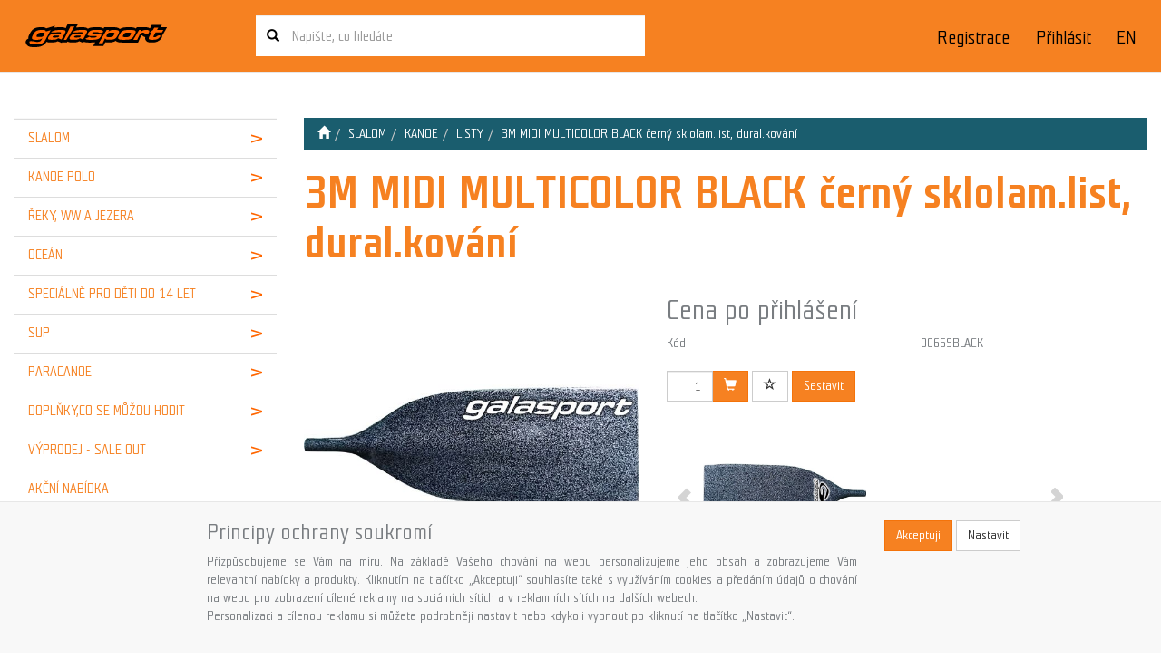

--- FILE ---
content_type: text/html; charset=utf-8
request_url: https://www.galasport.cz/3m-midi-multicolor-black-cerny-sklolam-list-dural-kovani-00669BLACK/
body_size: 30571
content:
<!DOCTYPE html>
<html id="ctl00_html1" xmlns="http://www.w3.org/1999/xhtml" lang="cs" xml:lang="cs">
<head id="ctl00_Head1"><link rel='preconnect' href='//ajax.googleapis.com'><title>
	3M MIDI MULTICOLOR BLACK černý sklolam.list, dural.kování | GalaSport
</title><meta name="viewport" content="width=device-width, initial-scale=1.0, minimum-scale=1.0, maximum-scale=1.0" />
        <meta http-equiv="Content-Type" content="text/html; charset=utf-8" />
        <script type='text/javascript' src="//ajax.googleapis.com/ajax/libs/jquery/3.3.1/jquery.min.js"></script>
        
        <script src="/js?v=ogKq3MWaZP_DlUij8isAo4VivKla-Tvhi8fgIs2X6Gg1" language="javascript" type="text/javascript"></script>
    <link media="all" href="/App_Themes/Default/css/bootstrap.css?v=0bf2989bbe6df7ed645f1aa7eecdf1c7" type="text/css" rel="stylesheet" /><link media="all" href="/App_Themes/Default/css/easyautocomplete.css?v=9eda0fc2d257956b127ebcff9e9bcd98" type="text/css" rel="stylesheet" /><link media="all" href="/App_Themes/Default/css/hovermenu.css?v=ea526aa38b34631a0cd30655d9532f03" type="text/css" rel="stylesheet" /><link media="all" href="/App_Themes/Default/css/nivoslider.css?v=65e5da75aed9df4beaaf2ca18121c043" type="text/css" rel="stylesheet" /><link media="all" href="/App_Themes/Default/css/nivosliderdefault.css?v=b7e47114338dbda952cd6f8bf598f011" type="text/css" rel="stylesheet" /><link media="all" href="/App_Themes/Default/css/owl.carousel2.css?v=28cf058bbfeb9c24db81b8ab0df761ac" type="text/css" rel="stylesheet" /><meta name="description" content=" Univerzální, velmi oblíbený a historicky nejprodávanější kanoistický list navržený Michalem Martikánem (zlatý medailista OH Atlanta 96, Mistr světa Brazílie 98, 2" /><meta name="keywords" content="3M,MIDI,MULTICOLOR,BLACK,černý,sklolam.list,,dural.kování" /><meta name="author" content="GalaSport" /><meta name="copyright" content="GalaSport" /><meta name="robots" content="index,follow" /><meta name="googlebot" content="index,follow" /><script src='https://www.google.com/recaptcha/enterprise.js?render=6LfKge0pAAAAAPm4-xC6D9lhPvw3yP2WFc30amFl'></script>
                            <script>
                            var recaptchaLoaded = false;
                            var postbackQueue = [];

                            function processPostbackQueue() { }

                            function executeRecaptcha(callback)
                            {
                                grecaptcha.enterprise.ready(function()
                                {
                                    grecaptcha.enterprise.execute('6LfKge0pAAAAAPm4-xC6D9lhPvw3yP2WFc30amFl', {action: 'default'}).then(function(token)
                                    {
                                        document.getElementById("ctl00_g-recaptcha-response").value = token;

                                        recaptchaLoaded = true;

                                        if(typeof callback === 'function')
                                            callback();

                                        setTimeout(function()
                                        {
                                            recaptchaLoaded = false;
                                        }, 1000);

                                        processPostbackQueue();
                                    });
                                });
                            }

                            //executeRecaptcha();

                            window.addEventListener("load", function()
                            {
                                //Sys.WebForms.PageRequestManager.getInstance().add_endRequest(executeRecaptcha);

                                var originalPostBack = window.WebForm_DoPostBackWithOptions;
	                            var originalWebFormSubmit = window.WebForm_OnSubmit;
                                var originalDoPostBack = window.__doPostBack;

	                            var recaptchaValidating = false;

                                window.processPostbackQueue = function()
                                {
                                    if (postbackQueue.length === 0)
                                        return;

                                    var postback = postbackQueue.shift(); // Get the first queued postback

                                    console.log("Processing queued postback:", postback);

                                    if (postback.type === "options")
                                        originalPostBack(postback.options);
                                    else
                                        originalDoPostBack(postback.eventTarget, postback.eventArgument);
                                }

	                            window.WebForm_DoPostBackWithOptions = function (options)
	                            {
		                            if(recaptchaValidating)
                                    {
                                        console.log("ReCAPTCHA in progress. Queuing AJAX postback:", options);
                                        
                                        postbackQueue.push({ type: "options", options });

			                            return;
                                    }

                                    if(recaptchaLoaded)
                                        return originalPostBack(options);

		                            recaptchaValidating = true;

		                            executeRecaptcha(function()
		                            {
			                            recaptchaValidating = false;

			                            originalPostBack(options);
		                            });
	                            }

                                window.__doPostBack = function(eventTarget, eventArgument)
                                {
                                    if(recaptchaValidating)
                                    {
                                        console.log("ReCAPTCHA in progress. Queuing full postback:", eventTarget, eventArgument);
        
                                        postbackQueue.push({ type: "doPostBack", eventTarget, eventArgument });
                                        
                                        return;
                                    }

                                    if(recaptchaLoaded)
                                        return originalDoPostBack(eventTarget, eventArgument);

                                    recaptchaValidating = true;

                                    executeRecaptcha(function()
                                    {
                                        recaptchaValidating = false;

                                        originalDoPostBack(eventTarget, eventArgument);
                                    });
                                }

	                            window.WebForm_OnSubmit = function()
	                            {
		                            if(recaptchaValidating)
			                            return false;

                                    if(!recaptchaLoaded)
                                    {
                                        executeRecaptcha(function()
                                        {
                                            originalWebFormSubmit();
                                        });

                                        return false;
                                    }

		                            return originalWebFormSubmit();
	                            }

                                Sys.WebForms.PageRequestManager.getInstance().add_initializeRequest(function (sender, args)
                                {
                                    if(recaptchaLoaded)
                                        return;

                                    console.log("AJAX request intercepted: Waiting for reCAPTCHA...");
    
                                    // Prevent immediate AJAX postback
                                    args.set_cancel(true);

                                    executeRecaptcha(function ()
                                    {
                                        console.log("ReCAPTCHA complete, resuming AJAX postback.");
                                        originalPostBack(args.get_postBackElement().id);
                                    });
                                });
                            });
                            </script><!--[if lt IE 9]><script src="https://oss.maxcdn.com/html5shiv/3.7.2/html5shiv.min.js"></script><script src="https://oss.maxcdn.com/respond/1.4.2/respond.min.js"></script><![endif]--><link rel="shortcut icon" href="/userdata/images/favicon.ico" /><meta property='og:title' content='3M MIDI MULTICOLOR BLACK černý sklolam.list, dural.kování | GalaSport' /><meta property='og:url' content='/3m-midi-multicolor-black-cerny-sklolam-list-dural-kovani-00669BLACK/' /><meta property='og:type' content='product' /><meta property='og:image' content='https://galasport.cz/userdata/cache/images/storecards/00669BLACK/400/00669BLACK_1.jpg' /><meta property='og:image:width' content='400' /><meta property='og:image:height' content='400' /><link href="/scripts/unbundled/fancybox/source/jquery.fancybox.css?v=2.1.5" type="text/css" rel="stylesheet" media="screen" /><script type="text/javascript" src="/scripts/unbundled/fancybox/source/jquery.fancybox.pack.js?v=2.1.5"></script><link href="/scripts/unbundled/fancybox/source/jquery.fancybox.css?v=2.1.5" type="text/css" rel="stylesheet" media="screen" /><script type="text/javascript" src="/scripts/unbundled/fancybox/source/jquery.fancybox.pack.js?v=2.1.5"></script><style type="text/css">
	.ctl00_ewpz1_mainTemplateCtrl_colleft_TCWebPartZone1_0 { border-color:Black;border-width:0px;border-style:Solid; }
	.ctl00_ewpz1_mainTemplateCtrl_colleft_TCWebPartZone1_1 {  }
	.ctl00_ewpz1_mainTemplateCtrl_WebPartZone1_0 { border-color:Black;border-width:1px;border-style:Solid; }
	.ctl00_ewpz1_mainTemplateCtrl_WebPartZone2_0 { border-color:Black;border-width:1px;border-style:Solid; }
	.ctl00_ewpz1_mainTemplateCtrl_TCWebPartZone12_0 { border-color:Black;border-width:1px;border-style:Solid; }
	.ctl00_ewpz1_mainTemplateCtrl_WebPartZone3_0 { border-color:Black;border-width:1px;border-style:Solid; }
	.ctl00_ewpz1_mainTemplateCtrl_WebPartZone21_0 { border-color:Black;border-width:1px;border-style:Solid; }
	.ctl00_ewpz1_mainTemplateCtrl_WebPartZone2b_0 { border-color:Black;border-width:1px;border-style:Solid; }
	.ctl00_ewpz1_mainTemplateCtrl_WebPartZone22_0 { border-color:Black;border-width:1px;border-style:Solid; }
	.ctl00_ewpz1_mainTemplateCtrl_WebPartZone23_0 { border-color:Black;border-width:1px;border-style:Solid; }
	.ctl00_ewpz1_mainTemplateCtrl_TCWebPartZone8_0 { border-color:Black;border-width:1px;border-style:Solid; }
	.ctl00_ewpz1_mainTemplateCtrl_WebPartZone4_0 { border-color:Black;border-width:1px;border-style:Solid; }
	.ctl00_ewpz1_mainTemplateCtrl_TCWebPartZone9_0 { border-color:Black;border-width:1px;border-style:Solid; }
	.ctl00_ewpz1_mainTemplateCtrl_TCWebPartZone15_0 { border-color:Black;border-width:1px;border-style:Solid; }

</style></head>
<body id="ctl00_bodymaster">
    
    <form method="post" action="/3m-midi-multicolor-black-cerny-sklolam-list-dural-kovani-00669BLACK/" onsubmit="javascript:return WebForm_OnSubmit();" id="aspnetForm" enctype="multipart/form-data">
<div>
<input type="hidden" name="__WPPS" id="__WPPS" value="s" />
<input type="hidden" name="__EVENTTARGET" id="__EVENTTARGET" value="" />
<input type="hidden" name="__EVENTARGUMENT" id="__EVENTARGUMENT" value="" />
<input type="hidden" name="__LASTFOCUS" id="__LASTFOCUS" value="" />
<input type="hidden" name="__VIEWSTATE" id="__VIEWSTATE" value="/wEPZwUPOGRlMzM0OGY3ODQ5M2NknFrT05ckkIbrVf8eDrDS9CBf/jVTDPUJBwvtLURCEYw=" />
</div>

<script type="text/javascript">
//<![CDATA[
var theForm = document.forms['aspnetForm'];
if (!theForm) {
    theForm = document.aspnetForm;
}
function __doPostBack(eventTarget, eventArgument) {
    if (!theForm.onsubmit || (theForm.onsubmit() != false)) {
        theForm.__EVENTTARGET.value = eventTarget;
        theForm.__EVENTARGUMENT.value = eventArgument;
        theForm.submit();
    }
}
//]]>
</script>


<script src="/WebResource.axd?d=AjEvQWj4S5Ly52QZx_47vEc8EpzYJIUoSN1-xiDIRFaDJYxt0fD4p-0BDKlpDGtHEqo0k7PplQDgDgolxH0qu_eplYhq6-PqCdnsx4Iswrg1&amp;t=638901608248157332" type="text/javascript"></script>

<script src='/scripts/unbundled/owl.carousel2.js'></script><script>$(document).ready(function () {$('.slider-items').owlCarousel({nav: false, dots: true, loop: false, responsive: {0: {items: 1},640: {items: 2},979: {items: 3},1199: {items: 4}}});});</script>
<script type="text/javascript">
//<![CDATA[
var __cultureInfo = {"name":"cs-CZ","numberFormat":{"CurrencyDecimalDigits":2,"CurrencyDecimalSeparator":",","IsReadOnly":false,"CurrencyGroupSizes":[3],"NumberGroupSizes":[3],"PercentGroupSizes":[3],"CurrencyGroupSeparator":" ","CurrencySymbol":"Kč","NaNSymbol":"NaN","CurrencyNegativePattern":8,"NumberNegativePattern":1,"PercentPositivePattern":0,"PercentNegativePattern":0,"NegativeInfinitySymbol":"-∞","NegativeSign":"-","NumberDecimalDigits":2,"NumberDecimalSeparator":",","NumberGroupSeparator":" ","CurrencyPositivePattern":3,"PositiveInfinitySymbol":"∞","PositiveSign":"+","PercentDecimalDigits":2,"PercentDecimalSeparator":",","PercentGroupSeparator":" ","PercentSymbol":"%","PerMilleSymbol":"‰","NativeDigits":["0","1","2","3","4","5","6","7","8","9"],"DigitSubstitution":1},"dateTimeFormat":{"AMDesignator":"dop.","Calendar":{"MinSupportedDateTime":"\/Date(-62135596800000)\/","MaxSupportedDateTime":"\/Date(253402297199999)\/","AlgorithmType":1,"CalendarType":1,"Eras":[1],"TwoDigitYearMax":2029,"IsReadOnly":false},"DateSeparator":".","FirstDayOfWeek":1,"CalendarWeekRule":2,"FullDateTimePattern":"dddd d. MMMM yyyy H:mm:ss","LongDatePattern":"dddd d. MMMM yyyy","LongTimePattern":"H:mm:ss","MonthDayPattern":"d. MMMM","PMDesignator":"odp.","RFC1123Pattern":"ddd, dd MMM yyyy HH\u0027:\u0027mm\u0027:\u0027ss \u0027GMT\u0027","ShortDatePattern":"dd.MM.yyyy","ShortTimePattern":"H:mm","SortableDateTimePattern":"yyyy\u0027-\u0027MM\u0027-\u0027dd\u0027T\u0027HH\u0027:\u0027mm\u0027:\u0027ss","TimeSeparator":":","UniversalSortableDateTimePattern":"yyyy\u0027-\u0027MM\u0027-\u0027dd HH\u0027:\u0027mm\u0027:\u0027ss\u0027Z\u0027","YearMonthPattern":"MMMM yyyy","AbbreviatedDayNames":["ne","po","út","st","čt","pá","so"],"ShortestDayNames":["ne","po","út","st","čt","pá","so"],"DayNames":["neděle","pondělí","úterý","středa","čtvrtek","pátek","sobota"],"AbbreviatedMonthNames":["led","úno","bře","dub","kvě","čvn","čvc","srp","zář","říj","lis","pro",""],"MonthNames":["leden","únor","březen","duben","květen","červen","červenec","srpen","září","říjen","listopad","prosinec",""],"IsReadOnly":false,"NativeCalendarName":"Gregoriánský kalendář","AbbreviatedMonthGenitiveNames":["led","úno","bře","dub","kvě","čvn","čvc","srp","zář","říj","lis","pro",""],"MonthGenitiveNames":["ledna","února","března","dubna","května","června","července","srpna","září","října","listopadu","prosince",""]},"eras":[1,"n. l.",null,0]};//]]>
</script>

<script src="/ScriptResource.axd?d=bdFKw1NIxSRtkKQtJlHXaVxsa6GnUSj4s-hvlkPkaV6uCfYTzWzsIht7fpQUzWDDYoczKr_HWZPJD8rzdgeeTsC__aZFXvTby2Koixro0tJPf96__oRaR3x03M5cfVoUlB_jIFHiBxgY-MYJfaCf0fbp_nQf6BnTn_aH3e0CaYE1&amp;t=5c0e0825" type="text/javascript"></script>
<script src="/ScriptResource.axd?d=nlQBuHDXxZmEzr7uCZMUSSJiyJVB23L5PYjoi87sAMwCv0NEsahCapmALHe9j3ENaCmVs3HsBp7niwDv73zk5vZ2vIbkLEJSc_TnMBLwXj3gnmgQY_yHZ5WA4ws3e20bJYqL3MAydbw3qIZg1qP8BOOWDIx5YB2d8Bac9LyXxfzWwTQ8QdYh4-v2aZvQioBQ0&amp;t=5c0e0825" type="text/javascript"></script>
<script type="text/javascript">
//<![CDATA[
var PageMethods = function() {
PageMethods.initializeBase(this);
this._timeout = 0;
this._userContext = null;
this._succeeded = null;
this._failed = null;
}
PageMethods.prototype = {
_get_path:function() {
 var p = this.get_path();
 if (p) return p;
 else return PageMethods._staticInstance.get_path();},
GetAutoCompleteSearchTextDiskSystems:function(prefixText,count,contextKey,succeededCallback, failedCallback, userContext) {
return this._invoke(this._get_path(), 'GetAutoCompleteSearchTextDiskSystems',false,{prefixText:prefixText,count:count,contextKey:contextKey},succeededCallback,failedCallback,userContext); },
GetAutoCompleteSearchTextSTART2022:function(prefixText,count,contextKey,succeededCallback, failedCallback, userContext) {
return this._invoke(this._get_path(), 'GetAutoCompleteSearchTextSTART2022',false,{prefixText:prefixText,count:count,contextKey:contextKey},succeededCallback,failedCallback,userContext); },
GetAutoCompleteSearchText:function(prefixText,count,contextKey,succeededCallback, failedCallback, userContext) {
return this._invoke(this._get_path(), 'GetAutoCompleteSearchText',false,{prefixText:prefixText,count:count,contextKey:contextKey},succeededCallback,failedCallback,userContext); },
PostAutoCompleteSearchAddToCart:function(itemId,quantity,succeededCallback, failedCallback, userContext) {
return this._invoke(this._get_path(), 'PostAutoCompleteSearchAddToCart',false,{itemId:itemId,quantity:quantity},succeededCallback,failedCallback,userContext); },
CategoryGridGetRows:function(currpage,pagerows,succeededCallback, failedCallback, userContext) {
return this._invoke(this._get_path(), 'CategoryGridGetRows',false,{currpage:currpage,pagerows:pagerows},succeededCallback,failedCallback,userContext); }}
PageMethods.registerClass('PageMethods',Sys.Net.WebServiceProxy);
PageMethods._staticInstance = new PageMethods();
PageMethods.set_path = function(value) { PageMethods._staticInstance.set_path(value); }
PageMethods.get_path = function() { return PageMethods._staticInstance.get_path(); }
PageMethods.set_timeout = function(value) { PageMethods._staticInstance.set_timeout(value); }
PageMethods.get_timeout = function() { return PageMethods._staticInstance.get_timeout(); }
PageMethods.set_defaultUserContext = function(value) { PageMethods._staticInstance.set_defaultUserContext(value); }
PageMethods.get_defaultUserContext = function() { return PageMethods._staticInstance.get_defaultUserContext(); }
PageMethods.set_defaultSucceededCallback = function(value) { PageMethods._staticInstance.set_defaultSucceededCallback(value); }
PageMethods.get_defaultSucceededCallback = function() { return PageMethods._staticInstance.get_defaultSucceededCallback(); }
PageMethods.set_defaultFailedCallback = function(value) { PageMethods._staticInstance.set_defaultFailedCallback(value); }
PageMethods.get_defaultFailedCallback = function() { return PageMethods._staticInstance.get_defaultFailedCallback(); }
PageMethods.set_enableJsonp = function(value) { PageMethods._staticInstance.set_enableJsonp(value); }
PageMethods.get_enableJsonp = function() { return PageMethods._staticInstance.get_enableJsonp(); }
PageMethods.set_jsonpCallbackParameter = function(value) { PageMethods._staticInstance.set_jsonpCallbackParameter(value); }
PageMethods.get_jsonpCallbackParameter = function() { return PageMethods._staticInstance.get_jsonpCallbackParameter(); }
PageMethods.set_path("./");
PageMethods.GetAutoCompleteSearchTextDiskSystems= function(prefixText,count,contextKey,onSuccess,onFailed,userContext) {PageMethods._staticInstance.GetAutoCompleteSearchTextDiskSystems(prefixText,count,contextKey,onSuccess,onFailed,userContext); }
PageMethods.GetAutoCompleteSearchTextSTART2022= function(prefixText,count,contextKey,onSuccess,onFailed,userContext) {PageMethods._staticInstance.GetAutoCompleteSearchTextSTART2022(prefixText,count,contextKey,onSuccess,onFailed,userContext); }
PageMethods.GetAutoCompleteSearchText= function(prefixText,count,contextKey,onSuccess,onFailed,userContext) {PageMethods._staticInstance.GetAutoCompleteSearchText(prefixText,count,contextKey,onSuccess,onFailed,userContext); }
PageMethods.PostAutoCompleteSearchAddToCart= function(itemId,quantity,onSuccess,onFailed,userContext) {PageMethods._staticInstance.PostAutoCompleteSearchAddToCart(itemId,quantity,onSuccess,onFailed,userContext); }
PageMethods.CategoryGridGetRows= function(currpage,pagerows,onSuccess,onFailed,userContext) {PageMethods._staticInstance.CategoryGridGetRows(currpage,pagerows,onSuccess,onFailed,userContext); }
var gtc = Sys.Net.WebServiceProxy._generateTypedConstructor;
Type.registerNamespace('WebCtrlLib');
if (typeof(WebCtrlLib.CategoryGridItem) === 'undefined') {
WebCtrlLib.CategoryGridItem=gtc("WebCtrlLib.CategoryGridItem");
WebCtrlLib.CategoryGridItem.registerClass('WebCtrlLib.CategoryGridItem');
}
function WebForm_OnSubmit() {
null;
return true;
}
//]]>
</script>

<div>

	<input type="hidden" name="__VIEWSTATEGENERATOR" id="__VIEWSTATEGENERATOR" value="C5B4A0A1" />
</div>
        <script type="text/javascript">
//<![CDATA[
Sys.WebForms.PageRequestManager._initialize('ctl00$ScriptManager1', 'aspnetForm', ['tctl00$ewpz1$mainTemplateCtrl$header$SearchNavBar2$upDocumentType','','tctl00$ewpz1$mainTemplateCtrl$header$updatePanelCart2','','tctl00$ewpz1$mainTemplateCtrl$header$updatePanelCart1','','tctl00$ewpz1$mainTemplateCtrl$header$SearchNavBar5$upDocumentType','','tctl00$ewpz1$mainTemplateCtrl$colleft$updatePanelColleft','','tctl00$webPartManager1$HistoryNavBar1$upDocumentType','','tctl00$ewpz1$mainTemplateCtrl$ImgNavBar2$upImgNavBar','','tctl00$webPartManager1$gwpupdatePanelProductPrice$updatePanelProductPrice','','tctl00$ewpz1$mainTemplateCtrl$ImgNavBar3$upImgNavBar','','tctl00$webPartManager1$DocumentExplorer21$upDocumentType','','tctl00$webPartManager1$DocumentExplorer22$upDocumentType','','tctl00$webPartManager1$SendEmailRequest1$upDocumentTypeSEQ','','tctl00$ewpz1$mainTemplateCtrl$updatePanelConfigurator','','tctl00$ewpz1$mainTemplateCtrl$footer$updatePanelCart3','','tctl00$updatePanel1',''], ['ctl00$ScriptManager1',''], ['ctl00$ewpz1$mainTemplateCtrl$ctl02$bnAddToCart',''], 90, 'ctl00');
//]]>
</script>
<input type="hidden" name="ctl00$ScriptManager1" id="ctl00_ScriptManager1" />
<script type="text/javascript">
//<![CDATA[
Sys.Application.setServerId("ctl00_ScriptManager1", "ctl00$ScriptManager1");
Sys.Application._enableHistoryInScriptManager();
//]]>
</script>

        <script language="JavaScript" type="text/javascript">
            var prm = Sys.WebForms.PageRequestManager.getInstance();
            prm.add_initializeRequest(InitializeRequest);
            prm.add_endRequest(EndRequest);
        </script>

        <span id="ctl00_webPartManager1"></span>
        

        

        

        <div class='maindiv-null'>
            <div id="megadiv-null">
                


<div id="ctl00_ewpz1_mainTemplateCtrl_header_head">

</div>

<div>

</div>

<nav class="navbar navbar-default navbar-fixed-top custom-header-navbar" role="navigation">
    <div class="container">
		<div class="b4-row">
			<div class="hidden-xs b4-col-sm-4 b4-col-md-2 align-self-center">
				<div class="noborder custom-thumb-header">
					<a href="/">
						<img src="/userdata/images/logo.svg" alt="Logo" class="img-responsive logo-top-left"/>						
					</a>
				</div>
			</div>
			
			<div class="b4-col hidden-xs hidden-sm search-header align-self-center" role="search">
				<div id="ctl00_ewpz1_mainTemplateCtrl_header_SearchNavBar2">
	<div id="ctl00_ewpz1_mainTemplateCtrl_header_SearchNavBar2_upDocumentType">
		<div class='input-group'><input name="ctl00$ewpz1$mainTemplateCtrl$header$SearchNavBar2$tbSearchText" type="search" id="ctl00_ewpz1_mainTemplateCtrl_header_SearchNavBar2_tbSearchText" class="form-control searchnavbar-input" onkeydown="javascript:KeyDownHandler(event,&#39;ctl00$ewpz1$mainTemplateCtrl$header$SearchNavBar2$BnVyhledat1&#39;);" placeholder="Napište, co hledáte" /><a id="ctl00_ewpz1_mainTemplateCtrl_header_SearchNavBar2_BnVyhledat1" class="btn btn-primary btn-search" href="javascript:__doPostBack(&#39;ctl00$ewpz1$mainTemplateCtrl$header$SearchNavBar2$BnVyhledat1&#39;,&#39;&#39;)" style="cursor:pointer;"><span class='glyphicon glyphicon-search'></span></a></div>
	</div>
</div>
			</div>
			
			<div class="b4-col-12 b4-col-sm b4-col-lg-auto custom-header-xs-height align-self-center">				
				<a class="navbar-brand visible-xs" href="/"><span class='glyphicon glyphicon-home'></span></a>		

				<button type="button" class="navbar-toggle visible-xs visible-sm" data-toggle="collapse" data-target=".sidebar-navbar-collapse" onclick="$('html,body').animate({scrollTop:0},'slow');return false;">
					<span class="sr-only">Toggle navigation</span>
					<span class="icon-bar"></span>
					<span class="icon-bar"></span>
					<span class="icon-bar"></span>
					<span class="icon-bar"></span>
				</button>
				<button type="button" class="navbar-toggle" data-toggle="collapse" data-target=".login-navbar-collapse">
					<span class="sr-only">Toggle navigation</span>
					<span class="glyphicon glyphicon-user"></span>
				</button>
				
				<button type="button" id="navbar-toggle4" class="navbar-toggle collapsed custom-button-search-toggle" data-toggle="collapse" data-target=".search-navbar-collapse">
					<span class="sr-only">Toggle search</span>
					<span class="glyphicon glyphicon-search"></span>
				</button>
				
			
				<div id="ctl00_ewpz1_mainTemplateCtrl_header_updatePanelCart2">
	 
						
					
</div>
				
				<div class="collapse navbar-collapse" id="bs-example-navbar-collapse-1">
					<ul class="nav navbar-nav navbar-right b4-mt-2">
						<li class="lang">
							<a href="https://galasport.com">EN</a>
						</li>
					</ul>
				
					<div id="ctl00_ewpz1_mainTemplateCtrl_header_updatePanelCart1">
	    								
							<ul class="nav navbar-nav navbar-right visible-md visible-lg">
								
							</ul>
						
</div>
					<ul class="nav navbar-nav navbar-right hidden-xs hidden-sm login-bar">
						<li class='bnregister'><a class='btn' href='/webform4.aspx?return_url=%2f3m-midi-multicolor-black-cerny-sklolam-list-dural-kovani-00669BLACK%2f'>Registrace</a></li><li class='bnlogin'><a id="ctl00_ewpz1_mainTemplateCtrl_header_LoginNavBar_BnLoginForm" class="btn" href="javascript:__doPostBack(&#39;ctl00$ewpz1$mainTemplateCtrl$header$LoginNavBar$BnLoginForm&#39;,&#39;&#39;)">Přihlásit</a></li>
					</ul>		
				</div>
			</div>
			
			<div class="visible-xs visible-sm login-nav-col">	
				<ul class="navbar-form nav navbar-nav navbar-right login-navbar-collapse collapse">
					<li class='bnregister'><a class='btn' href='/webform4.aspx?return_url=%2f3m-midi-multicolor-black-cerny-sklolam-list-dural-kovani-00669BLACK%2f'>Registrace</a></li><li class='bnlogin'><a id="ctl00_ewpz1_mainTemplateCtrl_header_LoginNavBar2_BnLoginForm" class="btn" href="javascript:__doPostBack(&#39;ctl00$ewpz1$mainTemplateCtrl$header$LoginNavBar2$BnLoginForm&#39;,&#39;&#39;)">Přihlásit</a></li>
				</ul>
			</div>
			<div class="visible-xs visible-sm search-col">			
				<div class="navbar-form navbar-right navbar-nav navbar-collapse-cust custom-search-nav-top search-navbar-collapse collapse" role="search">
					<div id="ctl00_ewpz1_mainTemplateCtrl_header_SearchNavBar5">
	<div id="ctl00_ewpz1_mainTemplateCtrl_header_SearchNavBar5_upDocumentType">
		<div class='input-group'><input name="ctl00$ewpz1$mainTemplateCtrl$header$SearchNavBar5$tbSearchText" type="search" id="ctl00_ewpz1_mainTemplateCtrl_header_SearchNavBar5_tbSearchText" class="form-control searchnavbar-input" onkeydown="javascript:KeyDownHandler(event,&#39;ctl00$ewpz1$mainTemplateCtrl$header$SearchNavBar5$BnVyhledat1&#39;);" placeholder="Napište, co hledáte" /><span class='input-group-btn'><a id="ctl00_ewpz1_mainTemplateCtrl_header_SearchNavBar5_BnVyhledat1" class="btn btn-primary btn-search" aria-label="Vyhledat" href="javascript:__doPostBack(&#39;ctl00$ewpz1$mainTemplateCtrl$header$SearchNavBar5$BnVyhledat1&#39;,&#39;&#39;)" style="cursor:pointer;"><span class='glyphicon glyphicon-search'></span></a></span></div>
	</div>
</div>
				</div>
			</div>	
        </div>
    </div>
</nav>

<!--
<nav class="navbar navbar-default navbar-fixed-top custom-header-nav-top hidden-xs hidden-sm" role="navigation">
	<div class="container-fluid custom-container-nav-top">
		
    </div>
</nav>-->
<div class="container custom-container" id="mainform">
    <div class="row">
        

<div class="col-md-3" id="left-panel">
    <div class="text-center visible-xs">
        <a href="/">
		<img src="/userdata/images/logo.svg" alt="Logo" class="img-responsive logo-top-left"/>
	</a>		
    </div>
	
    <div class="sidebar-nav">
        <div class="navbar navbar-default" role="navigation" style="min-height: 0px; border: 0px;">
            <div class="navbar-collapse collapse sidebar-navbar-collapse" style="padding: 1px; border: 0px;">
                <div id="ctl00_ewpz1_mainTemplateCtrl_colleft_TCWebPartZone1">
	<div id="WebPart_MetaDataNavBar1">
		<div id="ctl00_webPartManager1_MetaDataNavBar1">

		</div>
	</div><div id="WebPart_TreeNavBar1">
		<ul class='nav sidebar'><li class='sidebar-item'><div class='row'><a class=' col-xs-10' href='/kategorie/slalom/'>SLALOM</a><a href='/kategorie/slalom/' class=' col-xs-2 accordion-toggle collapsed'  aria-expanded='false' aria-label='kategorie' role='button'></a><ul class='hidden-xs hovermenu hovercat tab1' ><li class='clear'><div class='divhoverimg2'><img src='/userdata/cache/images/storemenu/C430000101/50/bl1.jpg' alt='KAJAK'/></div><div class='divhovercat2'><a href='/kategorie/slalom/kajak/'>KAJAK</a></div><br clear='all'/><ul class=' hovercat tab1' ><li><div class='divhovercat3'><a href='/kategorie/slalom/kajak/slalom-kajaky/'>SLALOM. KAJAKY</a><div class='divhoversepar'>|</div></div><br clear='all'/></li><li><div class='divhovercat3'><a href='/kategorie/slalom/kajak/lode-pro-deti/'>LODĚ PRO DĚTI</a><div class='divhoversepar'>|</div></div><br clear='all'/></li><li><div class='divhovercat3'><a href='/kategorie/slalom/kajak/stupacky-sedacky/'>STUPAČKY,SEDAČKY</a><div class='divhoversepar'>|</div></div><br clear='all'/></li><li><div class='divhovercat3'><a href='/kategorie/slalom/kajak/padla/'>P&#193;DLA</a><div class='divhoversepar'>|</div></div><br clear='all'/></li><li><div class='divhovercat3'><a href='/kategorie/slalom/kajak/vaky-na-lode-a-padla/'>VAKY NA LODĚ A P&#193;DLA</a><div class='divhoversepar'>|</div></div><br clear='all'/></li><li><div class='divhovercat3'><a href='/kategorie/slalom/kajak/sprajdy-bundosprajdy-bundy/'>ŠPRAJDY, BUNDOŠPRAJDY,BUNDY</a><div class='divhoversepar'>|</div></div><br clear='all'/></li><li><div class='divhovercat3'><a href='/kategorie/slalom/kajak/vesty/'>VESTY</a><div class='divhoversepar'>|</div></div><br clear='all'/></li><li><div class='divhovercat3'><a href='/kategorie/slalom/kajak/helmy/'>HELMY</a><div class='divhoversepar'>|</div></div><br clear='all'/></li><li><div class='divhovercat3'><a href='/kategorie/slalom/kajak/material-na-opravu/'>MATERI&#193;L NA OPRAVU</a></div><br clear='all'/></li></ul></li><li><div class='divhoverimg2'><img src='/userdata/cache/images/storemenu/R430000101/50/blc.jpg' alt='KANOE'/></div><div class='divhovercat2'><a href='/kategorie/slalom/kanoe/'>KANOE</a></div><br clear='all'/><ul class=' hovercat tab1' ><li><div class='divhovercat3'><a href='/kategorie/slalom/kanoe/c1-lode/'>C1 LODĚ</a><div class='divhoversepar'>|</div></div><br clear='all'/></li><li><div class='divhovercat3'><a href='/kategorie/slalom/kanoe/c2-lode/'>C2 LODĚ</a><div class='divhoversepar'>|</div></div><br clear='all'/></li><li><div class='divhovercat3'><a href='/kategorie/slalom/kanoe/sedacky-kleky-rozpery-kolen-/'>SEDAČKY, KLEKY...</a><div class='divhoversepar'>|</div></div><br clear='all'/></li><li><div class='divhovercat3'><a href='/kategorie/slalom/kanoe/padla/'>P&#193;DLA</a><div class='divhoversepar'>|</div></div><br clear='all'/></li><li><div class='divhovercat3'><a href='/kategorie/slalom/kanoe/listy/'>LISTY</a><div class='divhoversepar'>|</div></div><br clear='all'/></li><li><div class='divhovercat3'><a href='/kategorie/slalom/kanoe/zerde-a-hlavicky/'>ŽERDĚ A HLAVIČKY</a><div class='divhoversepar'>|</div></div><br clear='all'/></li><li><div class='divhovercat3'><a href='/kategorie/slalom/kanoe/vaky-na-lode-a-padla/'>VAKY NA LODĚ A P&#193;DLA</a><div class='divhoversepar'>|</div></div><br clear='all'/></li><li><div class='divhovercat3'><a href='/kategorie/slalom/kanoe/sprajdy-bundosprajdy-bundy/'>ŠPRAJDY, BUNDOŠPRAJDY,BUNDY</a><div class='divhoversepar'>|</div></div><br clear='all'/></li><li><div class='divhovercat3'><a href='/kategorie/slalom/kanoe/vesty/'>VESTY</a><div class='divhoversepar'>|</div></div><br clear='all'/></li><li><div class='divhovercat3'><a href='/kategorie/slalom/kanoe/helmy/'>HELMY</a><div class='divhoversepar'>|</div></div><br clear='all'/></li><li><div class='divhovercat3'><a href='/kategorie/slalom/kanoe/'>dalš&#237;...</a></div><br clear='all'/></li></ul></li></ul></div></li><li class='sidebar-item'><div class='row'><a class=' col-xs-10' href='/kategorie/kanoe-polo/'>KANOE POLO</a><a href='/kategorie/kanoe-polo/' class=' col-xs-2 accordion-toggle collapsed'  aria-expanded='false' aria-label='kategorie' role='button'></a><ul class='hidden-xs hovermenu hovercat tab1' ><li class='clear'><div class='divhoverimg2'><img src='/userdata/cache/images/storemenu/6530000101/50/polo_lode.jpg' alt='KAJAKY'/></div><div class='divhovercat2'><a href='/kategorie/kanoe-polo/kajaky/'>KAJAKY</a></div><br clear='all'/></li><li><div class='divhoverimg2'><img src='/userdata/cache/images/storemenu/7530000101/50/polo_padla.jpg' alt='PÁDLA'/></div><div class='divhovercat2'><a href='/kategorie/kanoe-polo/padla/'>P&#193;DLA</a></div><br clear='all'/></li><li><div class='divhoverimg2'><img src='/userdata/cache/images/storemenu/8530000101/50/polo_pary_listu.jpg' alt='PÁRY KAJAK.LISTŮ'/></div><div class='divhovercat2'><a href='/kategorie/kanoe-polo/pary-kajak-listu/'>P&#193;RY KAJAK.LISTŮ</a></div><br clear='all'/></li><li class='clear'><div class='divhoverimg2'><img src='/userdata/cache/images/storemenu/9530000101/50/list_polo.jpg' alt='LISTY (samostatné ks)'/></div><div class='divhovercat2'><a href='/kategorie/kanoe-polo/listy-samostatne-ks-/'>LISTY (samostatn&#233; ks)</a></div><br clear='all'/></li><li><div class='divhoverimg2'><img src='/userdata/cache/images/storemenu/A530000101/50/piktogramy_polo_zerd_2.jpg' alt='ŽERDĚ'/></div><div class='divhovercat2'><a href='/kategorie/kanoe-polo/zerde/'>ŽERDĚ</a></div><br clear='all'/></li><li><div class='divhoverimg2'><img src='/userdata/cache/images/storemenu/B530000101/50/polo_vaky.jpg' alt='VAKY NA LODĚ A PÁDLA'/></div><div class='divhovercat2'><a href='/kategorie/kanoe-polo/vaky-na-lode-a-padla/'>VAKY NA LODĚ A P&#193;DLA</a></div><br clear='all'/></li><li class='clear'><div class='divhoverimg2'><img src='/userdata/cache/images/storemenu/C530000101/50/piktogramy_polo_sprajdy.jpg' alt='ŠPRAJDY'/></div><div class='divhovercat2'><a href='/kategorie/kanoe-polo/sprajdy/'>ŠPRAJDY</a></div><br clear='all'/></li><li><div class='divhoverimg2'><img src='/userdata/cache/images/storemenu/D530000101/50/polo_vesta.jpg' alt='VESTY'/></div><div class='divhovercat2'><a href='/kategorie/kanoe-polo/vesty/'>VESTY</a></div><br clear='all'/></li><li><div class='divhoverimg2'><img src='/userdata/cache/images/storemenu/E530000101/50/piktogramy_polo_servis.jpg' alt='MATERIÁL NA OPRAVU'/></div><div class='divhovercat2'><a href='/kategorie/kanoe-polo/material-na-opravu/'>MATERI&#193;L NA OPRAVU</a></div><br clear='all'/></li></ul></div></li><li class='sidebar-item'><div class='row'><a class=' col-xs-10' href='/kategorie/reky-ww-a-jezera/'>ŘEKY, WW A JEZERA</a><a href='/kategorie/reky-ww-a-jezera/' class=' col-xs-2 accordion-toggle collapsed'  aria-expanded='false' aria-label='kategorie' role='button'></a><ul class='hidden-xs hovermenu hovercat tab1' ><li class='clear'><div class='divhoverimg2'><img src='/userdata/cache/images/storemenu/G530000101/50/1padl.jpg' alt='PÁDLA'/></div><div class='divhovercat2'><a href='/kategorie/reky-ww-a-jezera/padla/'>P&#193;DLA</a></div><br clear='all'/><ul class=' hovercat tab1' ><li><div class='divhovercat3'><a href='/kategorie/reky-ww-a-jezera/padla/k1-ww--padla/'>K1 WW - p&#225;dla</a><div class='divhoversepar'>|</div></div><br clear='all'/></li><li><div class='divhovercat3'><a href='/kategorie/reky-ww-a-jezera/padla/k1-ww--mcq-padla/'>K1 WW - MCQ p&#225;dla</a><div class='divhoversepar'>|</div></div><br clear='all'/></li><li><div class='divhovercat3'><a href='/kategorie/reky-ww-a-jezera/padla/k1-sjezdova-padla/'>K1 sjezdov&#225; p&#225;dla</a><div class='divhoversepar'>|</div></div><br clear='all'/></li><li><div class='divhovercat3'><a href='/kategorie/reky-ww-a-jezera/padla/k1-rodeo--padla/'>K1 RODEO - p&#225;dla</a><div class='divhoversepar'>|</div></div><br clear='all'/></li><li><div class='divhovercat3'><a href='/kategorie/reky-ww-a-jezera/padla/c1-padla-pro-sjezdove-zavody/'>C1  p&#225;dla pro sjezdov&#233; z&#225;vody</a><div class='divhoversepar'>|</div></div><br clear='all'/></li><li><div class='divhovercat3'><a href='/kategorie/reky-ww-a-jezera/padla/c1-ww-padla/'>C1 WW p&#225;dla</a><div class='divhoversepar'>|</div></div><br clear='all'/></li><li><div class='divhovercat3'><a href='/kategorie/reky-ww-a-jezera/padla/c1-rafting-padla/'>C1 RAFTING p&#225;dla</a></div><br clear='all'/></li></ul></li><li><div class='divhoverimg2'><img src='/userdata/cache/images/storemenu/R530000101/50/blade.jpg' alt='PÁRY KAJAK.LISTŮ'/></div><div class='divhovercat2'><a href='/kategorie/reky-ww-a-jezera/pary-kajak-listu/'>P&#193;RY KAJAK.LISTŮ</a></div><br clear='all'/><ul class=' hovercat tab1' ><li><div class='divhovercat3'><a href='/kategorie/reky-ww-a-jezera/pary-kajak-listu/k1-ww--pary-kajak-listu/'>K1 WW - P&#193;RY KAJAK.LISTŮ</a><div class='divhoversepar'>|</div></div><br clear='all'/></li><li><div class='divhovercat3'><a href='/kategorie/reky-ww-a-jezera/pary-kajak-listu/k1-sjezd--pary-listu/'>K1 sjezd - P&#193;RY LISTŮ</a><div class='divhoversepar'>|</div></div><br clear='all'/></li><li><div class='divhovercat3'><a href='/kategorie/reky-ww-a-jezera/pary-kajak-listu/k1-lehka-voda--pary-listu/'>K1  lehk&#225; voda - P&#193;RY LISTŮ</a></div><br clear='all'/></li></ul></li><li><div class='divhoverimg2'><img src='/userdata/cache/images/storemenu/W530000101/50/bladesingle.jpg' alt='LISTY (samostatné ks)'/></div><div class='divhovercat2'><a href='/kategorie/reky-ww-a-jezera/listy-samostatne-ks-/'>LISTY (samostatn&#233; ks)</a></div><br clear='all'/><ul class=' hovercat tab1' ><li><div class='divhovercat3'><a href='/kategorie/reky-ww-a-jezera/listy-samostatne-ks-/k1-ww--listy/'>K1 WW  - LISTY</a><div class='divhoversepar'>|</div></div><br clear='all'/></li><li><div class='divhovercat3'><a href='/kategorie/reky-ww-a-jezera/listy-samostatne-ks-/k1-ww--mcq-listy-samostatne/'>K1 WW  - MCQ LISTY </a><div class='divhoversepar'>|</div></div><br clear='all'/></li><li><div class='divhovercat3'><a href='/kategorie/reky-ww-a-jezera/listy-samostatne-ks-/k1-lehka-voda--listy/'>K1  lehk&#225; voda - LISTY</a><div class='divhoversepar'>|</div></div><br clear='all'/></li><li><div class='divhovercat3'><a href='/kategorie/reky-ww-a-jezera/listy-samostatne-ks-/k1-rodeo--listy/'>K1 RODEO - LISTY</a><div class='divhoversepar'>|</div></div><br clear='all'/></li><li><div class='divhovercat3'><a href='/kategorie/reky-ww-a-jezera/listy-samostatne-ks-/c1-ww-list/'>C1 WW list</a><div class='divhoversepar'>|</div></div><br clear='all'/></li><li><div class='divhovercat3'><a href='/kategorie/reky-ww-a-jezera/listy-samostatne-ks-/c1-sjezdovy-list/'>C1 sjezdov&#253; list</a><div class='divhoversepar'>|</div></div><br clear='all'/></li><li><div class='divhovercat3'><a href='/kategorie/reky-ww-a-jezera/listy-samostatne-ks-/c1-rafting-list/'>C1 rafting list</a></div><br clear='all'/></li></ul></li><li class='clear'><div class='divhoverimg2'><img src='/userdata/cache/images/storemenu/1090000101/50/piktogramy_polo_zerd_2.jpg' alt='ŽERDĚ'/></div><div class='divhovercat2'><a href='/kategorie/reky-ww-a-jezera/zerde/'>ŽERDĚ</a></div><br clear='all'/></li><li><div class='divhoverimg2'><img src='/userdata/cache/images/storemenu/10A0000101/50/piktogramy_polo_sprajdy.jpg' alt='ŠPRAJDY,BUNDOŠPRAJDY'/></div><div class='divhovercat2'><a href='/kategorie/reky-ww-a-jezera/sprajdy-bundosprajdy/'>ŠPRAJDY,BUNDOŠPRAJDY</a></div><br clear='all'/></li></ul></div></li><li class='sidebar-item'><div class='row'><a class=' col-xs-10' href='/kategorie/ocean/'>OCEÁN</a><a href='/kategorie/ocean/' class=' col-xs-2 accordion-toggle collapsed'  aria-expanded='false' aria-label='kategorie' role='button'></a><ul class='hidden-xs hovermenu hovercat tab1' ><li class='clear'><div class='divhoverimg2'><img src='/userdata/cache/images/storemenu/5630000101/50/1padl.jpg' alt='PÁDLA'/></div><div class='divhovercat2'><a href='/kategorie/ocean/padla/'>P&#193;DLA</a></div><br clear='all'/><ul class=' hovercat tab1' ><li><div class='divhovercat3'><a href='/kategorie/ocean/padla/cobra/'>COBRA</a><div class='divhoversepar'>|</div></div><br clear='all'/></li><li><div class='divhovercat3'><a href='/kategorie/ocean/padla/corsair/'>CORSAIR</a><div class='divhoversepar'>|</div></div><br clear='all'/></li><li><div class='divhovercat3'><a href='/kategorie/ocean/padla/rasmusson/'>RASMUSSON</a><div class='divhoversepar'>|</div></div><br clear='all'/></li><li><div class='divhovercat3'><a href='/kategorie/ocean/padla/sea-wolf/'>SEA WOLF</a><div class='divhoversepar'>|</div></div><br clear='all'/></li><li><div class='divhovercat3'><a href='/kategorie/ocean/padla/skip-wolf/'>SKIP WOLF</a><div class='divhoversepar'>|</div></div><br clear='all'/></li><li><div class='divhovercat3'><a href='/kategorie/ocean/padla/klasik/'>KLASIK</a></div><br clear='all'/></li></ul></li><li><div class='divhoverimg2'><img src='/userdata/cache/images/storemenu/6630000101/50/blade.jpg' alt='PÁRY KAJAK.LISTŮ'/></div><div class='divhovercat2'><a href='/kategorie/ocean/pary-kajak-listu/'>P&#193;RY KAJAK.LISTŮ</a></div><br clear='all'/><ul class=' hovercat tab1' ><li><div class='divhovercat3'><a href='/kategorie/ocean/pary-kajak-listu/cobra/'>COBRA</a><div class='divhoversepar'>|</div></div><br clear='all'/></li><li><div class='divhovercat3'><a href='/kategorie/ocean/pary-kajak-listu/corsair/'>CORSAIR</a><div class='divhoversepar'>|</div></div><br clear='all'/></li><li><div class='divhovercat3'><a href='/kategorie/ocean/pary-kajak-listu/rasmusson/'>RASMUSSON</a><div class='divhoversepar'>|</div></div><br clear='all'/></li><li><div class='divhovercat3'><a href='/kategorie/ocean/pary-kajak-listu/sea-wolf/'>SEA WOLF</a><div class='divhoversepar'>|</div></div><br clear='all'/></li><li><div class='divhovercat3'><a href='/kategorie/ocean/pary-kajak-listu/skip-wolf/'>SKIP WOLF</a><div class='divhoversepar'>|</div></div><br clear='all'/></li><li><div class='divhovercat3'><a href='/kategorie/ocean/pary-kajak-listu/klasik/'>KLASIK</a></div><br clear='all'/></li></ul></li><li><div class='divhoverimg2'><img src='/userdata/cache/images/storemenu/7630000101/50/bladesingle.jpg' alt='LISTY (samostatné ks)'/></div><div class='divhovercat2'><a href='/kategorie/ocean/listy-samostatne-ks-/'>LISTY (samostatn&#233; ks)</a></div><br clear='all'/><ul class=' hovercat tab1' ><li><div class='divhovercat3'><a href='/kategorie/ocean/listy-samostatne-ks-/cobra/'>COBRA</a><div class='divhoversepar'>|</div></div><br clear='all'/></li><li><div class='divhovercat3'><a href='/kategorie/ocean/listy-samostatne-ks-/corsair/'>CORSAIR</a><div class='divhoversepar'>|</div></div><br clear='all'/></li><li><div class='divhovercat3'><a href='/kategorie/ocean/listy-samostatne-ks-/rasmusson/'>RASMUSSON</a><div class='divhoversepar'>|</div></div><br clear='all'/></li><li><div class='divhovercat3'><a href='/kategorie/ocean/listy-samostatne-ks-/sea-wolf/'>SEA WOLF</a><div class='divhoversepar'>|</div></div><br clear='all'/></li><li><div class='divhovercat3'><a href='/kategorie/ocean/listy-samostatne-ks-/skip-wolf/'>SKIP WOLF</a><div class='divhoversepar'>|</div></div><br clear='all'/></li><li><div class='divhovercat3'><a href='/kategorie/ocean/listy-samostatne-ks-/klasik/'>KLASIK</a></div><br clear='all'/></li></ul></li><li class='clear'><div class='divhoverimg2'><img src='/userdata/cache/images/storemenu/8630000101/50/polo_vaky.jpg' alt='VAKY NA PÁDLA'/></div><div class='divhovercat2'><a href='/kategorie/ocean/vaky-na-padla/'>VAKY NA P&#193;DLA</a></div><br clear='all'/></li><li><div class='divhoverimg2'><img src='/userdata/cache/images/storemenu/1070000101/50/piktogramy_polo_zerd_2.jpg' alt='K1 žerdě oceán'/></div><div class='divhovercat2'><a href='/kategorie/ocean/k1-zerde-ocean/'>K1 žerdě oce&#225;n</a></div><br clear='all'/></li></ul></div></li><li class='sidebar-item'><div class='row'><a class=' col-xs-10' href='/kategorie/specialne-pro-deti-do-14-let/'>SPECIÁLNĚ PRO DĚTI DO 14 LET</a><a href='/kategorie/specialne-pro-deti-do-14-let/' class=' col-xs-2 accordion-toggle collapsed'  aria-expanded='false' aria-label='kategorie' role='button'></a><ul class='hidden-xs hovermenu hovercat tab1' ><li class='clear'><div class='divhoverimg2'><img src='/userdata/cache/images/storemenu/A630000101/50/bl1.jpg' alt='KAJAKY'/></div><div class='divhovercat2'><a href='/kategorie/specialne-pro-deti-do-14-let/kajaky/'>KAJAKY</a></div><br clear='all'/></li><li><div class='divhoverimg2'><img src='/userdata/cache/images/storemenu/B630000101/50/1padl.jpg' alt='PÁDLA'/></div><div class='divhovercat2'><a href='/kategorie/specialne-pro-deti-do-14-let/padla/'>P&#193;DLA</a></div><br clear='all'/></li><li><div class='divhoverimg2'><img src='/userdata/cache/images/storemenu/C630000101/50/blade.jpg' alt='PÁRY KAJAK.LISTŮ'/></div><div class='divhovercat2'><a href='/kategorie/specialne-pro-deti-do-14-let/pary-kajak-listu/'>P&#193;RY KAJAK.LISTŮ</a></div><br clear='all'/></li><li class='clear'><div class='divhoverimg2'><img src='/userdata/cache/images/storemenu/D630000101/50/bladesingle.jpg' alt='LISTY (samostatné ks)'/></div><div class='divhovercat2'><a href='/kategorie/specialne-pro-deti-do-14-let/listy-samostatne-ks-/'>LISTY (samostatn&#233; ks)</a></div><br clear='all'/></li><li><div class='divhoverimg2'><img src='/userdata/cache/images/storemenu/E630000101/50/piktogramy_polo_zerd_2.jpg' alt='ŽERDĚ, spojky,ovality'/></div><div class='divhovercat2'><a href='/kategorie/specialne-pro-deti-do-14-let/zerde-spojky-ovality/'>ŽERDĚ, spojky,ovality</a></div><br clear='all'/></li><li><div class='divhoverimg2'><img src='/userdata/cache/images/storemenu/F630000101/50/polo_vaky.jpg' alt='VAKY NA LODĚ A PÁDLA'/></div><div class='divhovercat2'><a href='/kategorie/specialne-pro-deti-do-14-let/vaky-na-lode-a-padla/'>VAKY NA LODĚ A P&#193;DLA</a></div><br clear='all'/></li><li class='clear'><div class='divhoverimg2'><img src='/userdata/cache/images/storemenu/G630000101/50/sprickobund.jpg' alt='ŠPRAJDY, BUNDOŠPRAJDY'/></div><div class='divhovercat2'><a href='/kategorie/specialne-pro-deti-do-14-let/sprajdy-bundosprajdy-sortky/'>ŠPRAJDY, BUNDOŠPRAJDY</a></div><br clear='all'/></li><li><div class='divhoverimg2'><img src='/userdata/cache/images/storemenu/I630000101/50/helma.jpg' alt='HELMY'/></div><div class='divhovercat2'><a href='/kategorie/specialne-pro-deti-do-14-let/helmy/'>HELMY</a></div><br clear='all'/></li><li><div class='divhoverimg2'><img src='/userdata/cache/images/storemenu/J630000101/50/piktogramy_polo_servis.jpg' alt='MATERIÁL NA OPRAVU'/></div><div class='divhovercat2'><a href='/kategorie/specialne-pro-deti-do-14-let/material-na-opravu/'>MATERI&#193;L NA OPRAVU</a></div><br clear='all'/></li></ul></div></li><li class='sidebar-item'><div class='row'><a class=' col-xs-10' href='/kategorie/sup/'>SUP</a><a href='/kategorie/sup/' class=' col-xs-2 accordion-toggle collapsed'  aria-expanded='false' aria-label='kategorie' role='button'></a><ul class='hidden-xs hovermenu hovercat tab1' ><li class='clear'><div class='divhoverimg2'><img src='/userdata/cache/images/storemenu/L630000101/50/sup1.jpg' alt='PÁDLA'/></div><div class='divhovercat2'><a href='/kategorie/sup/padla/'>P&#193;DLA</a></div><br clear='all'/></li></ul></div></li><li class='sidebar-item'><div class='row'><a class=' col-xs-10' href='/kategorie/paracanoe/'>PARACANOE</a><a href='/kategorie/paracanoe/' class=' col-xs-2 accordion-toggle collapsed'  aria-expanded='false' aria-label='kategorie' role='button'></a><ul class='hidden-xs hovermenu hovercat tab1' ><li class='clear'><div class='divhoverimg2'><img src='/userdata/cache/images/storemenu/N630000101/50/bladec1_.jpg' alt='C1 PÁDLA'/></div><div class='divhovercat2'><a href='/kategorie/paracanoe/c1-padla/'>C1 P&#193;DLA</a></div><br clear='all'/></li><li><div class='divhoverimg2'><img src='/userdata/cache/images/storemenu/O630000101/50/bladec1_.jpg' alt='C1 list'/></div><div class='divhovercat2'><a href='/kategorie/paracanoe/c1-list/'>C1 list</a></div><br clear='all'/></li><li><div class='divhoverimg2'><img src='/userdata/cache/images/storemenu/P630000101/50/seat.jpg' alt='SEDAČKY'/></div><div class='divhovercat2'><a href='/kategorie/paracanoe/sedacky/'>SEDAČKY</a></div><br clear='all'/></li></ul></div></li><li class='sidebar-item'><div class='row'><a class=' col-xs-10' href='/kategorie/doplnky-co-se-muzou-hodit/'>DOPLŇKY,CO SE MŮŽOU HODIT</a><a href='/kategorie/doplnky-co-se-muzou-hodit/' class=' col-xs-2 accordion-toggle collapsed'  aria-expanded='false' aria-label='kategorie' role='button'></a><ul class='hidden-xs hovermenu hovercat tab1' ><li class='clear'><div class='divhoverimg2'><img src='/userdata/cache/images/storemenu/1730000101/50/hazec%C3%AD%20pytl%C3%ADky.jpg' alt='HÁZECÍ PYTLÍKY'/></div><div class='divhovercat2'><a href='/kategorie/doplnky-co-se-muzou-hodit/hazeci-pytliky/'>H&#193;ZEC&#205; PYTL&#205;KY</a></div><br clear='all'/></li><li><div class='divhoverimg2'><img src='/userdata/cache/images/storemenu/2730000101/50/nafuk.%20vaky%20na%20lod%C3%AD_2.jpg' alt='NAFUKOVACÍ VAKY DO LODÍ'/></div><div class='divhovercat2'><a href='/kategorie/doplnky-co-se-muzou-hodit/nafukovaci-vaky-do-lodi/'>NAFUKOVAC&#205; VAKY DO LOD&#205;</a></div><br clear='all'/></li><li><div class='divhoverimg2'><img src='/userdata/cache/images/storemenu/3730000101/50/lodn%C3%AD%20pytle1.jpg' alt='LODNÍ PYTLE'/></div><div class='divhovercat2'><a href='/kategorie/doplnky-co-se-muzou-hodit/lodni-pytle/'>LODN&#205; PYTLE</a></div><br clear='all'/></li><li class='clear'><div class='divhoverimg2'><img src='/userdata/cache/images/storemenu/4730000101/50/piktogramy_polo_servis.jpg' alt='MATERIÁL NA OPRAVU'/></div><div class='divhovercat2'><a href='/kategorie/doplnky-co-se-muzou-hodit/material-na-opravu/'>MATERI&#193;L NA OPRAVU</a></div><br clear='all'/></li><li><div class='divhoverimg2'><img src='/userdata/cache/images/storemenu/5730000101/50/chr%C3%A1ni%C4%8D1.jpg' alt='CHRÁNIČ NA AUTOZAHRÁDKU'/></div><div class='divhovercat2'><a href='/kategorie/doplnky-co-se-muzou-hodit/popruhy-chranic-na-autozahradk/'>CHR&#193;NIČ NA AUTOZAHR&#193;DKU</a></div><br clear='all'/></li><li><div class='divhoverimg2'><img src='/userdata/cache/images/storemenu/6730000101/50/tshirt2.jpg' alt='TRIKA'/></div><div class='divhovercat2'><a href='/kategorie/doplnky-co-se-muzou-hodit/trika/'>TRIKA</a></div><br clear='all'/><ul class=' hovercat tab1' ><li><div class='divhovercat3'><a href='/kategorie/doplnky-co-se-muzou-hodit/trika/xs/'>XS</a><div class='divhoversepar'>|</div></div><br clear='all'/></li><li><div class='divhovercat3'><a href='/kategorie/doplnky-co-se-muzou-hodit/trika/s/'>S</a><div class='divhoversepar'>|</div></div><br clear='all'/></li><li><div class='divhovercat3'><a href='/kategorie/doplnky-co-se-muzou-hodit/trika/m/'>M</a><div class='divhoversepar'>|</div></div><br clear='all'/></li><li><div class='divhovercat3'><a href='/kategorie/doplnky-co-se-muzou-hodit/trika/l/'>L</a><div class='divhoversepar'>|</div></div><br clear='all'/></li><li><div class='divhovercat3'><a href='/kategorie/doplnky-co-se-muzou-hodit/trika/xl/'>XL</a><div class='divhoversepar'>|</div></div><br clear='all'/></li><li><div class='divhovercat3'><a href='/kategorie/doplnky-co-se-muzou-hodit/trika/xxl/'>XXL</a></div><br clear='all'/></li></ul></li><li class='clear'><div class='divhoverimg2'><img src='/userdata/images/blank.jpg' alt='PONOŽKY'/></div><div class='divhovercat2'><a href='/kategorie/doplnky-co-se-muzou-hodit/ponozky/'>PONOŽKY</a></div><br clear='all'/></li></ul></div></li><li class='sidebar-item'><div class='row'><a class=' col-xs-10' href='/kategorie/vyprodej--sale-out/'>VÝPRODEJ - SALE OUT</a><a href='/kategorie/vyprodej--sale-out/' class=' col-xs-2 accordion-toggle collapsed'  aria-expanded='false' aria-label='kategorie' role='button'></a><ul class='hidden-xs hovermenu hovercat tab1' ><li class='clear'><div class='divhoverimg2'><img src='/userdata/cache/images/storemenu/R630000101/50/1padl.jpg' alt='PÁDLA'/></div><div class='divhovercat2'><a href='/kategorie/vyprodej--sale-out/padla/'>P&#193;DLA</a></div><br clear='all'/></li><li><div class='divhoverimg2'><img src='/userdata/cache/images/storemenu/S630000101/50/blade.jpg' alt='LISTY'/></div><div class='divhovercat2'><a href='/kategorie/vyprodej--sale-out/listy/'>LISTY</a></div><br clear='all'/></li><li><div class='divhoverimg2'><img src='/userdata/cache/images/storemenu/T630000101/50/piktogramy_polo_zerd_2.jpg' alt='ŽERDĚ'/></div><div class='divhovercat2'><a href='/kategorie/vyprodej--sale-out/zerde/'>ŽERDĚ</a></div><br clear='all'/></li><li class='clear'><div class='divhoverimg2'><img src='/userdata/cache/images/storemenu/U630000101/50/bladec1_.jpg' alt='VESLA - veslové listy'/></div><div class='divhovercat2'><a href='/kategorie/vyprodej--sale-out/vesla--veslove-listy/'>VESLA - veslov&#233; listy</a></div><br clear='all'/></li><li><div class='divhoverimg2'><img src='/userdata/cache/images/storemenu/V630000101/50/polo_vaky.jpg' alt='VAKY'/></div><div class='divhovercat2'><a href='/kategorie/vyprodej--sale-out/vaky/'>VAKY</a></div><br clear='all'/></li><li><div class='divhoverimg2'><img src='/userdata/cache/images/storemenu/W630000101/50/piktogramy_polo_sprajdy.jpg' alt='ŠPRAJDY, BUNDOŠPRAJDY'/></div><div class='divhovercat2'><a href='/kategorie/vyprodej--sale-out/sprajdy-bundosprajdy/'>ŠPRAJDY, BUNDOŠPRAJDY</a></div><br clear='all'/></li><li class='clear'><div class='divhoverimg2'><img src='/userdata/cache/images/storemenu/X630000101/50/polo_vesta.jpg' alt='VESTY'/></div><div class='divhovercat2'><a href='/kategorie/vyprodej--sale-out/vesty/'>VESTY</a></div><br clear='all'/></li><li><div class='divhoverimg2'><img src='/userdata/cache/images/storemenu/Y630000101/50/helma.jpg' alt='HELMY'/></div><div class='divhovercat2'><a href='/kategorie/vyprodej--sale-out/helmy/'>HELMY</a></div><br clear='all'/></li></ul></div></li><li class='sidebar-item'><div class='row'><a class=' col-xs-12' href='/kategorie/akce/'>Akční nabídka</a></div></li></ul>
	</div><div id="WebPart_TreeConnectionProvider1">
		<div id="ctl00_webPartManager1_TreeConnectionProvider1">

		</div>
	</div>
</div>
            </div>
        </div>
    </div>

    <div id="ctl00_ewpz1_mainTemplateCtrl_colleft_updatePanelColleft">
	
		
	
</div>
</div>
        <div class="col-md-9">

            <div id="ctl00_ewpz1_mainTemplateCtrl_WebPartZone1">
	<div id="WebPart_CategoryNavBar1">
		<ol class='breadcrumb' itemscope itemtype='https://schema.org/BreadcrumbList'><li><a href='/' aria-label='Úvodní stránka'><span class='glyphicon glyphicon-home'></span></a></li><li itemprop='itemListElement' itemscope itemtype='https://schema.org/ListItem'><a href='/kategorie/slalom/' itemprop='item'><span itemprop='name'>SLALOM</span></a><meta itemprop='position' content='1' /></li><li itemprop='itemListElement' itemscope itemtype='https://schema.org/ListItem'><a href='/kategorie/slalom/kanoe/' itemprop='item'><span itemprop='name'>KANOE</span></a><meta itemprop='position' content='2' /></li><li itemprop='itemListElement' itemscope itemtype='https://schema.org/ListItem'><a href='/kategorie/slalom/kanoe/listy/' itemprop='item'><span itemprop='name'>LISTY</span></a><meta itemprop='position' content='3' /></li><li>3M MIDI MULTICOLOR BLACK černý sklolam.list, dural.kování</li></ol>
	</div><div id="WebPart_HistoryNavBar1">
		<div id="ctl00_webPartManager1_HistoryNavBar1">
			<div id="ctl00_webPartManager1_HistoryNavBar1_upDocumentType">

			</div>
		</div>
	</div><div id="WebPart_StoreCardValueName">
		<div class='row'><div class='col-xs-12'><h1 class='mt0'>3M MIDI MULTICOLOR BLACK černý sklolam.list, dural.kování</h1></div></div>
	</div>
</div>

            <div class="row" itemscope itemtype="https://schema.org/Product">
                <div class="col-sm-6 col-md-5 col-lg-5 text-center">
                    <div id="ctl00_ewpz1_mainTemplateCtrl_ImgNavBar2">
	<div id="ctl00_ewpz1_mainTemplateCtrl_ImgNavBar2_upImgNavBar">
		<a class='fancybox main-img' rel='nofollow' data-fancybox-group='group' href='/userdata/cache/images/storecards/00669BLACK/900/00669BLACK_1.jpg'><div class='flags'></div><img loading='lazy' src='/userdata/cache/images/storecards/00669BLACK/600/00669BLACK_1.jpg' title='3M MIDI MULTICOLOR BLACK černý sklolam.list, dural.kování' alt='3M MIDI MULTICOLOR BLACK černý sklolam.list, dural.kování' class='img-responsive' itemprop='image'/></a>
	</div>
</div>
                </div>
                <div class="col-sm-6 col-md-6 col-lg-6">
                    <div id="ctl00_ewpz1_mainTemplateCtrl_WebPartZone2">
	<div id="WebPart_StoreCardConnectionProvider1">
		<div id="ctl00_webPartManager1_StoreCardConnectionProvider1">

		</div>
	</div><div id="WebPart_gwpupdatePanelProductPrice">
		<div id="ctl00_webPartManager1_gwpupdatePanelProductPrice_updatePanelProductPrice">
			    								
                                    <div class='row'><div class='col-lg-12'><div class='h2'>Cena po přihlášení</div></div></div><div class='row'></div><div class='row'><div class='col-xs-7'>Kód</div><div class='col-xs-5'>00669BLACK</div></div><br/><div class='row'><div class='col-xs-12'><div class='box-btns'><div class='input-group input-group-btn'><input name="ctl00$webPartManager1$gwpupdatePanelProductPrice$ProductPriceSTART$tbPocet" type="text" value="1" id="ctl00_webPartManager1_gwpupdatePanelProductPrice_ProductPriceSTART_tbPocet" class="form-control text-right" onkeydown="javascript:if (event.which || event.keyCode){if ((event.which == 13) || (event.keyCode == 13)) {event.returnValue = false;event.cancel = true;__doPostBack(&#39;ctl00$webPartManager1$gwpupdatePanelProductPrice$ProductPriceSTART$bnPridat&#39;,&#39;&#39;);}};" /><div class='input-group-btn'><a id="ctl00_webPartManager1_gwpupdatePanelProductPrice_ProductPriceSTART_bnPridat" class="btn btn-primary" href="javascript:__doPostBack(&#39;ctl00$webPartManager1$gwpupdatePanelProductPrice$ProductPriceSTART$bnPridat&#39;,&#39;&#39;)"><span class='glyphicon glyphicon-shopping-cart'></span></a></div></div>&nbsp;<a id="ctl00_webPartManager1_gwpupdatePanelProductPrice_ProductPriceSTART_bnPridatDoOblibenych" title="Přidat do oblíbených" class="btn btn-default" href="javascript:__doPostBack(&#39;ctl00$webPartManager1$gwpupdatePanelProductPrice$ProductPriceSTART$bnPridatDoOblibenych&#39;,&#39;&#39;)"><span class='glyphicon glyphicon-star-empty'></span></a>&nbsp;<a href='#konfigurator' class='btn btn-primary' onclick='$("html, body").animate({ scrollTop: $("#konfigurator").offset().top - $("nav.navbar").height() - 16 }, 500);'>Sestavit</a></div></div></div><div class='clearfix'></div><meta itemprop="sku" content="U2R0000101"><meta itemprop="mpn" content="00669BLACK"><meta itemprop="name" content="3M MIDI MULTICOLOR BLACK černý sklolam.list, dural.kování"><meta itemprop="description" content=" Univerzální, velmi oblíbený a historicky nejprodávanější kanoistický list navržený Michalem Martikánem (zlatý medailista OH Atlanta 96, Mistr světa Brazílie 98, 2"><div class="hide" itemprop='offers' itemscope itemtype='https://schema.org/Offer'>
                                <meta itemprop="url" content="/3m-midi-multicolor-black-cerny-sklolam-list-dural-kovani-00669BLACK/"><meta itemprop="availability" href='https://schema.org/OutOfStock' content='outofstock'></div>
                                
		</div>
	</div>
</div>
                    <div id="ctl00_ewpz1_mainTemplateCtrl_ImgNavBar3">
	<div id="ctl00_ewpz1_mainTemplateCtrl_ImgNavBar3_upImgNavBar">
		<div class='brand-slider'><span class='slide-left'><img loading='lazy' alt='' src='/userdata/images/slide-left.png'></span><div class='brand-slider-wrapper'><div class='brand-slider-list pldImgs'><a class='fancybox' rel='nofollow' data-fancybox-group='group' href='/userdata/cache/images/storecards/00669BLACK/900/00669BLACK_2.jpg'><img loading='lazy' src='/userdata/cache/images/storecards/00669BLACK/600/00669BLACK_2.jpg' title='3M MIDI MULTICOLOR BLACK černý sklolam.list, dural.kování' alt='3M MIDI MULTICOLOR BLACK černý sklolam.list, dural.kování' style='max-height: 80px;max-width: 80px;'/></a><br clear='all'/></div></div><span class='slide-right'><img loading='lazy' alt='' src='/userdata/images/slide-right.png'></span></div><br clear='all'/>
	</div>
</div>
                    <br />
                </div>
            </div>

            <div class="row">
                <div class="col-lg-12">
                    <div id="ctl00_ewpz1_mainTemplateCtrl_TCWebPartZone12">
	<div id="WebPart_TabContainer1">
		<ul class='nav nav-tabs responsive-tabs detail-nav-tabs'><li class='active' id='tab1handle'><a href='#tab1' id='tab1anchor'>Popis</a></li><li  id='tab2handle'><a href='#tab2' id='tab2anchor'>Parametry</a></li><li  id='tab7handle'><a href='#tab7' id='tab7anchor'>Dotaz</a></li></ul>
	</div>
</div>
                    <div class="tab-content">
                        <div class="tab-pane" id="tab0">
                            <div id="ctl00_ewpz1_mainTemplateCtrl_WebPartZone3">
	<div id="WebPart_StoreCardVariantSelector">

	</div>
</div>
                        </div>

                        <div class="tab-pane active" id="tab1">
                            <div id="ctl00_ewpz1_mainTemplateCtrl_WebPartZone21">
	<div id="WebPart_FCKEditorNavBarNote1">
		<div class='fckeditornavbar' style=''><p>&nbsp;</p><p style="margin:0cm 0cm 8pt"><span style="color:null;"><span style="line-height:normal"><span style="font-family:Calibri,sans-serif"><span style="font-family:&quot;Teuton 23 Pro&quot;">Univerzální, velmi oblíbený a historicky nejprodávanější kanoistický list navržený Michalem Martikánem (zlatý medailista OH Atlanta 96, Mistr světa Brazílie 98, 2. místo OH Sydney a Atény, 1.místo OH Peking). List o záběrové ploše, která vyhovuje největšímu procentu pádlařů má Multicolorový design&nbsp;a je silně vyztužen karbonem v žebírku. Celkový tvar a malé žebírko na kontrové straně listu dává vyvážený dopředný i zpětný záběr. Tento finančně ekonomický pádlový&nbsp;list je ve vodě stabilní a přenáší maximální sílu záběru na pohyb lodi. Při protahování listu vodou či při záběru na "přesruku" nemá 3M tendenci ujíždět pod loď.&nbsp;3M Midi Multicolor&nbsp;je vhodný pro&nbsp;začátečníky či pokročilé závodníky ve slalomu na C1 i&nbsp;C2 jak v chlapské, tak v ženské kategorii.&nbsp; Je možno kompletovat na veškeré kanoistické žerdě z naší nabídky.</span><span style="font-family:&quot;Times New Roman&quot;,serif"></span></span></span></span></p></div>
	</div>
</div>
                        </div>

                        <div class="tab-pane" id="tab2">
                            <div id="ctl00_ewpz1_mainTemplateCtrl_WebPartZone2b">
	<div id="WebPart_StoreCardProperties1">
		<div id='storecardproperties'><table class='tablestorecardproperties table table-striped' cellspacing='0' cellpadding='0' border='0'><tr><td style='width:170px;' class='scprop1 scpropaltitem1a'><strong>Model</strong></td><td class='scprop2 scpropaltitem2a'>3M MIDI</td></tr><tr><td style='width:170px;' class='scprop1 scpropaltitem1b'><strong>Materiálová verze</strong></td><td class='scprop2 scpropaltitem2b'>Multicolor</td></tr><tr><td style='width:170px;' class='scprop1 scpropaltitem1a'><strong>Použití</strong></td><td class='scprop2 scpropaltitem2a'>Slalom</td></tr><tr><td style='width:170px;' class='scprop1 scpropaltitem1b'><strong>Šířka listu</strong></td><td class='scprop2 scpropaltitem2b'>190 mm</td></tr><tr><td style='width:170px;' class='scprop1 scpropaltitem1a'><strong>Délka listu</strong></td><td class='scprop2 scpropaltitem2a'>500 mm</td></tr><tr><td style='width:170px;' class='scprop1 scpropaltitem1b'><strong>Plocha listu</strong></td><td class='scprop2 scpropaltitem2b'>816 cm2</td></tr></table></div>
	</div>
</div>
                        </div>

                        <div class="tab-pane" id="tab3">  								
                            <div id="ctl00_ewpz1_mainTemplateCtrl_WebPartZone22">
	<div id="WebPart_RelatedProducts1">
		<div class='row'><div class='col-xs-12'><div class='slider-items-products'><div class='product-flexslider hidden-buttons'><div class='slider-items slider-width-col4 owl-carousel owl-theme '></div></div></div></div></div>
	</div>
</div>
                        </div>

                        <div class="tab-pane" id="tab4">								
                             <div id="ctl00_ewpz1_mainTemplateCtrl_WebPartZone23">
	<div id="WebPart_RelatedProducts2">
		<div class='row'><div class='col-xs-12'><div class='slider-items-products'><div class='product-flexslider hidden-buttons'><div class='slider-items slider-width-col4 owl-carousel owl-theme '></div></div></div></div></div>
	</div>
</div>
                        </div>

                        <div class="tab-pane" id="tab5">
                            <div id="ctl00_ewpz1_mainTemplateCtrl_TCWebPartZone8">
	<div id="WebPart_DocumentExplorer21">
		<div id="ctl00_webPartManager1_DocumentExplorer21">
			<div id="ctl00_webPartManager1_DocumentExplorer21_upDocumentType">
				<div><div class='left'><strong>Dokumenty v aktuálním umístění:</strong></div><div style='clear: both;'></div></div><div style='padding-left: 30px; padding-top: 5px; padding-bottom: 5px; overflow-y: auto; overflow-x: hidden' class='squarelist'><ul><li>Žádné dokumenty</li></ul></div>
			</div>
		</div>
	</div>
</div>
                        </div>

                        <div class="tab-pane" id="tab6">
                            <div id="ctl00_ewpz1_mainTemplateCtrl_WebPartZone4">
	<div id="WebPart_DocumentExplorer22">
		<div id="ctl00_webPartManager1_DocumentExplorer22">
			<div id="ctl00_webPartManager1_DocumentExplorer22_upDocumentType">
				<div><div class='left'><strong>Dokumenty v aktuálním umístění:</strong></div><div style='clear: both;'></div></div><div style='padding-left: 30px; padding-top: 5px; padding-bottom: 5px; overflow-y: auto; overflow-x: hidden' class='squarelist'><ul><li>Žádné dokumenty</li></ul></div>
			</div>
		</div>
	</div>
</div>
                        </div>
						
                        <div class="tab-pane" id="tab7">
                            <div id="ctl00_ewpz1_mainTemplateCtrl_TCWebPartZone9">
	<div id="WebPart_SendEmailRequest1">
		<div id="ctl00_webPartManager1_SendEmailRequest1">
			<div id="ctl00_webPartManager1_SendEmailRequest1_upDocumentTypeSEQ">
				<div class='form-horizontal'><div class='form-group'><label class='col-sm-3 control-label'>Jméno a přijmení</label><div class='col-sm-9'><input name="ctl00$webPartManager1$SendEmailRequest1$tbName" type="text" id="ctl00_webPartManager1_SendEmailRequest1_tbName" class="form-control" /></div></div><div class='form-group'><label class='col-sm-3 control-label'>Telefon</label><div class='col-sm-9'><input name="ctl00$webPartManager1$SendEmailRequest1$tbPhoneNumber" type="text" id="ctl00_webPartManager1_SendEmailRequest1_tbPhoneNumber" class="form-control" /></div></div><div class='form-group'><label class='col-sm-3 control-label'>E-mail</label><div class='col-sm-9'><input name="ctl00$webPartManager1$SendEmailRequest1$SendEmailRequestEmail" type="text" id="ctl00_webPartManager1_SendEmailRequest1_SendEmailRequestEmail" class="form-control" /></div></div><div class='form-group'><label class='col-sm-3 control-label'>Dotaz</label><div class='col-sm-9'><textarea name="ctl00$webPartManager1$SendEmailRequest1$SendEmailRequestBody" rows="5" cols="20" id="ctl00_webPartManager1_SendEmailRequest1_SendEmailRequestBody" class="form-control">
</textarea></div></div><div class='row'><div class='col-md-offset-3 col-md-9'><a id="ctl00_webPartManager1_SendEmailRequest1_bnSendRequest" class="btn btn-defaul btn-primary" href="javascript:__doPostBack(&#39;ctl00$webPartManager1$SendEmailRequest1$bnSendRequest&#39;,&#39;&#39;)">Odeslat</a></div></div></div>
			</div>
		</div>
	</div>
</div>
                        </div>
                    </div>
                </div>
            </div>
			
			<div class="row">
				<div class="col-xs-12">
					<div id="ctl00_ewpz1_mainTemplateCtrl_updatePanelConfigurator">
	
							<div id='konfigurator'><h3 class='b4-mb-4'>Konfigurátor</h3><div class='row'><div class='col-xs-12'><label for='ctl00_ewpz1_mainTemplateCtrl_ctl02_textBox-Y3Z0000101'>Číslo objednávky</label><input name="ctl00$ewpz1$mainTemplateCtrl$ctl02$textBox-Y3Z0000101" type="text" onchange="javascript:setTimeout(&#39;__doPostBack(\&#39;ctl00$ewpz1$mainTemplateCtrl$ctl02$textBox-Y3Z0000101\&#39;,\&#39;\&#39;)&#39;, 0)" onkeypress="if (WebForm_TextBoxKeyHandler(event) == false) return false;" id="ctl00_ewpz1_mainTemplateCtrl_ctl02_textBox-Y3Z0000101" class="form-control b4-mb-4" maxlength="55" /></div><div class='col-xs-12'><label for='ctl00_ewpz1_mainTemplateCtrl_ctl02_textBox-Z3Z0000101'>Závodník</label><input name="ctl00$ewpz1$mainTemplateCtrl$ctl02$textBox-Z3Z0000101" type="text" onchange="javascript:setTimeout(&#39;__doPostBack(\&#39;ctl00$ewpz1$mainTemplateCtrl$ctl02$textBox-Z3Z0000101\&#39;,\&#39;\&#39;)&#39;, 0)" onkeypress="if (WebForm_TextBoxKeyHandler(event) == false) return false;" id="ctl00_ewpz1_mainTemplateCtrl_ctl02_textBox-Z3Z0000101" class="form-control b4-mb-4" maxlength="55" /></div><div class='col-xs-12'></div><div class='col-xs-12'><label for='ctl00_ewpz1_mainTemplateCtrl_ctl02_selectBox-T3B0000101'>List</label><select name="ctl00$ewpz1$mainTemplateCtrl$ctl02$selectBox-T3B0000101" onchange="javascript:setTimeout(&#39;__doPostBack(\&#39;ctl00$ewpz1$mainTemplateCtrl$ctl02$selectBox-T3B0000101\&#39;,\&#39;\&#39;)&#39;, 0)" id="ctl00_ewpz1_mainTemplateCtrl_ctl02_selectBox-T3B0000101" class="form-control b4-mb-4">
		<option selected="selected" value="U2R0000101">00669BLACK - 3M MIDI MULTICOLOR BLACK čern&#253; sklolam.list, dural.kov&#225;n&#237;</option>

	</select></div><div class='col-xs-12'><label for='ctl00_ewpz1_mainTemplateCtrl_ctl02_selectBox-U6M0000101'>Žerď</label><select name="ctl00$ewpz1$mainTemplateCtrl$ctl02$selectBox-U6M0000101" onchange="javascript:setTimeout(&#39;__doPostBack(\&#39;ctl00$ewpz1$mainTemplateCtrl$ctl02$selectBox-U6M0000101\&#39;,\&#39;\&#39;)&#39;, 0)" id="ctl00_ewpz1_mainTemplateCtrl_ctl02_selectBox-U6M0000101" class="form-control b4-mb-4">
		<option selected="selected" value="Z6N0000101">00910 - K1  DURALUMINIUM 30 mm žerď DURALOV&#193;,eloxovan&#225;,o 30/1,0 mm</option>
		<option value="L5R0000101">00960 - C1 C/A SLALOM žerd c/a,k&#243;nick&#225;,24&lt;29 mm,vlaminovan&#225; ovalita</option>
		<option value="K5R0000101">01062 - C1 GLASS PREPREG žerď skleněn&#225; PREPREG,26&lt;29 mm</option>

	</select></div><div class='col-xs-12'><label for='ctl00_ewpz1_mainTemplateCtrl_ctl02_selectBox-I013000101'>Hlavička</label><select name="ctl00$ewpz1$mainTemplateCtrl$ctl02$selectBox-I013000101" onchange="javascript:setTimeout(&#39;__doPostBack(\&#39;ctl00$ewpz1$mainTemplateCtrl$ctl02$selectBox-I013000101\&#39;,\&#39;\&#39;)&#39;, 0)" id="ctl00_ewpz1_mainTemplateCtrl_ctl02_selectBox-I013000101" class="form-control b4-mb-4">
		<option selected="selected" value="">--- Bez v&#253;běru ---</option>
		<option value="C1T2000101">01080_32 - WOODEN GRIP průměr 32mm (dřevěn&#225; hlavička na k&#243;nickou žerď)</option>
		<option value="D1T2000101">01080_36 - WOODEN GRIP průměr 36mm (dřevěn&#225; hlavička na k&#243;nickou žerď)</option>
		<option value="E1T2000101">01080_39 - WOODEN GRIP průměr 39mm(dřevěn&#225; hlavička na k&#243;nickou žerď)</option>
		<option value="22C3000101">01080_45 - WOODEN GRIP průměr 45mm(dřevěn&#225; hlavička na k&#243;nickou žerď)</option>
		<option value="2121000101">01081 - PLASTIC GRIP (plastov&#225; hlavička na duralovou žerď)</option>

	</select></div><div class='col-xs-12'><label for='ctl00_ewpz1_mainTemplateCtrl_ctl02_selectBox-84P0000101'>Způsob upevnění </label><select name="ctl00$ewpz1$mainTemplateCtrl$ctl02$selectBox-84P0000101" onchange="javascript:setTimeout(&#39;__doPostBack(\&#39;ctl00$ewpz1$mainTemplateCtrl$ctl02$selectBox-84P0000101\&#39;,\&#39;\&#39;)&#39;, 0)" id="ctl00_ewpz1_mainTemplateCtrl_ctl02_selectBox-84P0000101" class="form-control b4-mb-4">
		<option selected="selected" value="B4P0000101">Nekompletovat hlavičku</option>
		<option value="A4P0000101">Nekompletovat nic</option>
		<option value="94P0000101">Zkompletovat hlavičku</option>

	</select></div><div class='col-xs-12'><label for='ctl00_ewpz1_mainTemplateCtrl_ctl02_selectBox-V6M0000101'>Určení délky</label><select name="ctl00$ewpz1$mainTemplateCtrl$ctl02$selectBox-V6M0000101" onchange="javascript:setTimeout(&#39;__doPostBack(\&#39;ctl00$ewpz1$mainTemplateCtrl$ctl02$selectBox-V6M0000101\&#39;,\&#39;\&#39;)&#39;, 0)" id="ctl00_ewpz1_mainTemplateCtrl_ctl02_selectBox-V6M0000101" class="form-control b4-mb-4">
		<option selected="selected" value="R3B0000101">Max</option>
		<option value="S3B0000101">Zad&#225;m - ručně</option>

	</select></div><div class='col-xs-12'></div><div class='col-xs-12'><span class="noborder b4-mb-4"><input id="ctl00_ewpz1_mainTemplateCtrl_ctl02_checkBox-Y6M0000101" type="checkbox" name="ctl00$ewpz1$mainTemplateCtrl$ctl02$checkBox-Y6M0000101" onclick="javascript:setTimeout(&#39;__doPostBack(\&#39;ctl00$ewpz1$mainTemplateCtrl$ctl02$checkBox-Y6M0000101\&#39;,\&#39;\&#39;)&#39;, 0)" /></span><label for='ctl00_ewpz1_mainTemplateCtrl_ctl02_checkBox-Y6M0000101'>Bužírka</label></div><div class='col-xs-12'><span class="noborder b4-mb-4"><input id="ctl00_ewpz1_mainTemplateCtrl_ctl02_checkBox-Z6M0000101" type="checkbox" name="ctl00$ewpz1$mainTemplateCtrl$ctl02$checkBox-Z6M0000101" onclick="javascript:setTimeout(&#39;__doPostBack(\&#39;ctl00$ewpz1$mainTemplateCtrl$ctl02$checkBox-Z6M0000101\&#39;,\&#39;\&#39;)&#39;, 0)" /></span><label for='ctl00_ewpz1_mainTemplateCtrl_ctl02_checkBox-Z6M0000101'>Ovalita</label></div><div class='col-xs-12'><label for='ctl00_ewpz1_mainTemplateCtrl_ctl02_textBox-07M0000101'>Poznámka k designu ( popište,jeli třeba nebo připojte na konci objednávky obrázek)</label><input name="ctl00$ewpz1$mainTemplateCtrl$ctl02$textBox-07M0000101" type="text" onchange="javascript:setTimeout(&#39;__doPostBack(\&#39;ctl00$ewpz1$mainTemplateCtrl$ctl02$textBox-07M0000101\&#39;,\&#39;\&#39;)&#39;, 0)" onkeypress="if (WebForm_TextBoxKeyHandler(event) == false) return false;" id="ctl00_ewpz1_mainTemplateCtrl_ctl02_textBox-07M0000101" class="form-control b4-mb-4" maxlength="55" /></div><div class='col-xs-12'><label for='ctl00_ewpz1_mainTemplateCtrl_ctl02_textBox-27M0000101'>Poznámka obecná</label><input name="ctl00$ewpz1$mainTemplateCtrl$ctl02$textBox-27M0000101" type="text" onchange="javascript:setTimeout(&#39;__doPostBack(\&#39;ctl00$ewpz1$mainTemplateCtrl$ctl02$textBox-27M0000101\&#39;,\&#39;\&#39;)&#39;, 0)" onkeypress="if (WebForm_TextBoxKeyHandler(event) == false) return false;" id="ctl00_ewpz1_mainTemplateCtrl_ctl02_textBox-27M0000101" class="form-control b4-mb-4" maxlength="55" /></div><div class='col-xs-12'><label> (max 10 MB, ideální poměr stran obrázku šířka : výška=2,5 : 1,  formát jpg nebo png, ostatní formáty můžete poslat e-mailem. Nahraný obrázek uvidíte po odeslání v připojené tiskové sestavě na konci řádku. Pokud chcete změnit obrázek, můžete ho nahrát, ale napište nám e-mail a my původní obrázek odmažeme.)</label><input type="file" multiple="multiple" name="ctl00$ewpz1$mainTemplateCtrl$ctl02$configurator-files" id="ctl00_ewpz1_mainTemplateCtrl_ctl02_configurator-files" class="form-control b4-mb-4" /><input type="hidden" name="ctl00$ewpz1$mainTemplateCtrl$ctl02$configurator-uploaded-files" id="ctl00_ewpz1_mainTemplateCtrl_ctl02_configurator-uploaded-files" /></div></div><div class='row'><div class='col-xs-12'><a id="ctl00_ewpz1_mainTemplateCtrl_ctl02_bnAddToCart" class="btn btn-primary b4-mb-5" href="javascript:__doPostBack(&#39;ctl00$ewpz1$mainTemplateCtrl$ctl02$bnAddToCart&#39;,&#39;&#39;)">Objednat</a></div></div></div>
						
</div>
				</div>
			</div>
			
            <div id="ctl00_ewpz1_mainTemplateCtrl_TCWebPartZone15">
	<div id="WebPart_RelatedProductsNavBar1">
		<div class='row no-gutter '><div class='col-xs-12'><div class='h3'>Mohlo by Vás zajímat</div></div><div class='col-xs-12'><div class='slider-items-products'><div class='product-flexslider hidden-buttons'><div class='slider-items slider-width-col4 owl-carousel owl-theme '><div class='padd10 hero-feature text-center'><div class='thumbnail'><a class='box-image' href='/te-11-elite-karbon-list-dural-kovani-00685/' title='TE 11 ELITE karbon.list,dural.kov&#225;n&#237;'><div class='flags'></div><span><img loading='lazy' src='/userdata/cache/images/storecards/00685/200/00685_TE11_ELITE_A.jpg' title='TE 11 ELITE karbon.list,dural.kov&#225;n&#237;' alt='TE 11 ELITE karbon.list,dural.kov&#225;n&#237;'/></span></a><div class='caption'><div class='tilename'><a href='/te-11-elite-karbon-list-dural-kovani-00685/' title='TE 11 ELITE karbon.list,dural.kov&#225;n&#237;'><h2 class='h4'>TE 11 ELITE karbon.list,dural.kov&#225;n&#237;</h2></a></div><p> Závodní list pro nejnáročnější kanoisty. Na modelu TE11 již...</p><p class='sc-code'>Kód: 00685</p></div><div class='box-btns form-inline'><div class='input-group input-group-btn'><input name="ctl00$webPartManager1$RelatedProductsNavBar1$ctl00" type="text" value="1" class="form-control text-right" onkeydown="javascript:if (event.which || event.keyCode){if ((event.which == 13) || (event.keyCode == 13)) {event.returnValue = false;event.cancel = true;__doPostBack(&#39;ctl00$webPartManager1$RelatedProductsNavBar1$bnAddToCart-0&#39;,&#39;O4R0000101;0&#39;);}};" /><div class='input-group-btn'><a id='ctl00_webPartManager1_RelatedProductsNavBar1_bnAddToCart-0' class='btn btn-primary' href="javascript:__doPostBack('ctl00$webPartManager1$RelatedProductsNavBar1$bnAddToCart-0','O4R0000101;0');"><span class='glyphicon glyphicon-shopping-cart'></span></a> </div></div>&nbsp;<a id='ctl00_webPartManager1_RelatedProductsNavBar1_bnAddToFavorites-0' class='btn btn-default' href="javascript:__doPostBack('ctl00$webPartManager1$RelatedProductsNavBar1$bnAddToFavorites-0','O4R0000101;0');" title='Přidat do oblíbených'><span class='glyphicon glyphicon-star-empty'></span></a>&nbsp;<a class='btn btn-primary' href='/te-11-elite-karbon-list-dural-kovani-00685/'>Sestavit</a></div><div class='clearfix'></div><div class='b4-mt-3'>Cena za ks</div><div class='box-prices'><div class='box-price1'>Cena po přihlášení</div></div><div class='box-store'><span class='store1'>Skladem:   7 &nbsp;ks</span><br/></div></div></div><div class='padd10 hero-feature text-center'><div class='thumbnail'><a class='box-image' href='/pollert-multicolor-red-cerveny-sklolam-list-dural-kovani-00632RED/' title='POLLERT MULTICOLOR RED červen&#253; sklolam.list, dural.kov&#225;n&#237;'><div class='flags'></div><span><img loading='lazy' src='/userdata/cache/images/storecards/00632RED/200/00632_red_1.jpg' title='POLLERT MULTICOLOR RED červen&#253; sklolam.list, dural.kov&#225;n&#237;' alt='POLLERT MULTICOLOR RED červen&#253; sklolam.list, dural.kov&#225;n&#237;'/></span></a><div class='caption'><div class='tilename'><a href='/pollert-multicolor-red-cerveny-sklolam-list-dural-kovani-00632RED/' title='POLLERT MULTICOLOR RED červen&#253; sklolam.list, dural.kov&#225;n&#237;'><h2 class='h4'>POLLERT MULTICOLOR RED červen&#253; sklolam.list, dural...</h2></a></div><p> Kanoistický list Multicolorového design, navržený Lukášem P...</p><p class='sc-code'>Kód: 00632RED</p></div><div class='box-btns form-inline'><div class='input-group input-group-btn'><input name="ctl00$webPartManager1$RelatedProductsNavBar1$ctl01" type="text" value="1" class="form-control text-right" onkeydown="javascript:if (event.which || event.keyCode){if ((event.which == 13) || (event.keyCode == 13)) {event.returnValue = false;event.cancel = true;__doPostBack(&#39;ctl00$webPartManager1$RelatedProductsNavBar1$bnAddToCart-1&#39;,&#39;84R0000101;1&#39;);}};" /><div class='input-group-btn'><a id='ctl00_webPartManager1_RelatedProductsNavBar1_bnAddToCart-1' class='btn btn-primary' href="javascript:__doPostBack('ctl00$webPartManager1$RelatedProductsNavBar1$bnAddToCart-1','84R0000101;1');"><span class='glyphicon glyphicon-shopping-cart'></span></a> </div></div>&nbsp;<a id='ctl00_webPartManager1_RelatedProductsNavBar1_bnAddToFavorites-1' class='btn btn-default' href="javascript:__doPostBack('ctl00$webPartManager1$RelatedProductsNavBar1$bnAddToFavorites-1','84R0000101;1');" title='Přidat do oblíbených'><span class='glyphicon glyphicon-star-empty'></span></a>&nbsp;<a class='btn btn-primary' href='/pollert-multicolor-red-cerveny-sklolam-list-dural-kovani-00632RED/'>Sestavit</a></div><div class='clearfix'></div><div class='b4-mt-3'>Cena za ks</div><div class='box-prices'><div class='box-price1'>Cena po přihlášení</div></div><div class='box-store'><span class='store0'>na objednávku</span></div></div></div><div class='padd10 hero-feature text-center'><div class='thumbnail'><a class='box-image' href='/3m-maxi-elite-karbon-list-dural-kovani-00645/' title='3M MAXI ELITE karbon.list,dural.kov&#225;n&#237;'><div class='flags'></div><span><img loading='lazy' src='/userdata/cache/images/storecards/00645/200/00645_3M_maxi_elite_1.jpg' title='3M MAXI ELITE karbon.list,dural.kov&#225;n&#237;' alt='3M MAXI ELITE karbon.list,dural.kov&#225;n&#237;'/></span></a><div class='caption'><div class='tilename'><a href='/3m-maxi-elite-karbon-list-dural-kovani-00645/' title='3M MAXI ELITE karbon.list,dural.kov&#225;n&#237;'><h2 class='h4'>3M MAXI ELITE karbon.list,dural.kov&#225;n&#237;</h2></a></div><p>Univerzální, velmi oblíbený a historicky nejprodávanější cel...</p><p class='sc-code'>Kód: 00645</p></div><div class='box-btns form-inline'><div class='input-group input-group-btn'><input name="ctl00$webPartManager1$RelatedProductsNavBar1$ctl02" type="text" value="1" class="form-control text-right" onkeydown="javascript:if (event.which || event.keyCode){if ((event.which == 13) || (event.keyCode == 13)) {event.returnValue = false;event.cancel = true;__doPostBack(&#39;ctl00$webPartManager1$RelatedProductsNavBar1$bnAddToCart-2&#39;,&#39;K2R0000101;2&#39;);}};" /><div class='input-group-btn'><a id='ctl00_webPartManager1_RelatedProductsNavBar1_bnAddToCart-2' class='btn btn-primary' href="javascript:__doPostBack('ctl00$webPartManager1$RelatedProductsNavBar1$bnAddToCart-2','K2R0000101;2');"><span class='glyphicon glyphicon-shopping-cart'></span></a> </div></div>&nbsp;<a id='ctl00_webPartManager1_RelatedProductsNavBar1_bnAddToFavorites-2' class='btn btn-default' href="javascript:__doPostBack('ctl00$webPartManager1$RelatedProductsNavBar1$bnAddToFavorites-2','K2R0000101;2');" title='Přidat do oblíbených'><span class='glyphicon glyphicon-star-empty'></span></a>&nbsp;<a class='btn btn-primary' href='/3m-maxi-elite-karbon-list-dural-kovani-00645/'>Sestavit</a></div><div class='clearfix'></div><div class='b4-mt-3'>Cena za ks</div><div class='box-prices'><div class='box-price1'>Cena po přihlášení</div></div><div class='box-store'><span class='store1'>Skladem: Ano</span><br/></div></div></div><div class='padd10 hero-feature text-center'><div class='thumbnail'><a class='box-image' href='/te-6-elite-karbon-list-dural-kovani-00691_KAZ/' title='TE 6 ELITE karbon.list,dural.kov&#225;n&#237;'><div class='flags'></div><span><img loading='lazy' src='/userdata/images/blank.jpg' title='TE 6 ELITE karbon.list,dural.kov&#225;n&#237;' alt='TE 6 ELITE karbon.list,dural.kov&#225;n&#237;'/></span></a><div class='caption'><div class='tilename'><a href='/te-6-elite-karbon-list-dural-kovani-00691_KAZ/' title='TE 6 ELITE karbon.list,dural.kov&#225;n&#237;'><h2 class='h4'>TE 6 ELITE karbon.list,dural.kov&#225;n&#237;</h2></a></div><p>TE 6 je přímým nástupcem listu TE 5, který jsme také připrav...</p><p class='sc-code'>Kód: 00691_KAZ</p></div><div class='box-btns form-inline'><div class='input-group input-group-btn'><input name="ctl00$webPartManager1$RelatedProductsNavBar1$ctl03" type="text" value="1" class="form-control text-right" onkeydown="javascript:if (event.which || event.keyCode){if ((event.which == 13) || (event.keyCode == 13)) {event.returnValue = false;event.cancel = true;__doPostBack(&#39;ctl00$webPartManager1$RelatedProductsNavBar1$bnAddToCart-3&#39;,&#39;7161000101;3&#39;);}};" /><div class='input-group-btn'><a id='ctl00_webPartManager1_RelatedProductsNavBar1_bnAddToCart-3' class='btn btn-primary' href="javascript:__doPostBack('ctl00$webPartManager1$RelatedProductsNavBar1$bnAddToCart-3','7161000101;3');"><span class='glyphicon glyphicon-shopping-cart'></span></a> </div></div>&nbsp;<a id='ctl00_webPartManager1_RelatedProductsNavBar1_bnAddToFavorites-3' class='btn btn-default' href="javascript:__doPostBack('ctl00$webPartManager1$RelatedProductsNavBar1$bnAddToFavorites-3','7161000101;3');" title='Přidat do oblíbených'><span class='glyphicon glyphicon-star-empty'></span></a>&nbsp;<a class='btn btn-primary' href='/te-6-elite-karbon-list-dural-kovani-00691_KAZ/'>Sestavit</a></div><div class='clearfix'></div><div class='b4-mt-3'>Cena za ks</div><div class='box-prices'><div class='box-price1'>Cena po přihlášení</div></div><div class='box-store'><span class='store1'>Skladem:   6 &nbsp;ks</span><br/></div></div></div></div></div></div></div></div>
	</div>
</div>
	    <br/>
        </div>
    </div>
</div>

   
<span id="top-link-block" class="hidden">
	<a href="#top" class="well well-sm custom-well" onclick="$('html,body').animate({scrollTop:0},'slow');return false;">
      		<span class="glyphicon glyphicon-chevron-up"></span>
	</a>
</span>

<div class="footer-bg">
	<div class="container">
		<div class='clearfix'></div>  
		<footer>
			<div class="b4-row" itemscope itemtype="https://schema.org/LocalBusiness">
				<div class="b4-col-lg b4-col-md-6 b4-col-12">
					<h3><span>Vše o nákupu</span></h3>
					
					<a href="/dokument/obchodni-podminky"><span>Obchodní podmínky</span></a>
					<a href="/dokument/moznosti-dopravy"><span>Možnosti dopravy</span></a>
					<a href="/dokument/zpusob-platby"><span>Způsob platby</span></a>
					<a href="/dokument/osobni-udaje-a-soubory-cookies"><span>Osobní údaje a soubory cookies</span></a>
					<a href="/dokument/vat-refund"><span>VAT refund</span></a>
					<a href="/dokument/caste-dotazy"><span>Časté dotazy, FAQ</span></a>
					<a href="/dokument/muj-ucet"><span>Můj účet</span></a>
					<a href="/cookiesmanager.aspx"><span>Nastavení soukromí</span></a>
				</div>
								
				<div class="b4-col-lg b4-col-md-6 b4-col-12">
					<h3><span>Ke stažení</span></h3>
					
					<a href="/dokument/loga"><span>Loga</span></a>
					<a href="/dokument/vzornik"><span>Vzorník</span></a>
					<a href="/dokument/sablony"><span>Šablony</span></a>
					<a href="/dokument/katalogy"><span>Katalogy</span></a>
					<a href="/dokument/sklad-lodi"><span>Sklad lodí</span></a>
					<a href="/dokument/navody-videonavody"><span>Návody, Videonávody</span></a>
				</div>
				
				<div class="b4-col-lg b4-col-md-6 b4-col-12">
					<h3><span itemprop="name">GALASPORT, s.r.o.</span></h3>
					
					<p>Tedražice 82<br>342 01 Hrádek<br>Czech republic</p>
					
					<a href="tel:+420 602 425 111"><span itemprop="telephone">+420 606 646 811</span></a>
					<a href="mailto:info@galasport.com"><span itemprop="email">info@galasport.com</span></a>
					<br>
					<a href="/dokument/o-nas"><span>O nás (i historie)</span></a>
					<a href="/aktualita"><span>Aktuality</span></a>
				</div>	

				<div class="b4-col-lg b4-col-md-6 b4-col-12">
					<h3><span>Kontakt</span></h3>
					
					<a href="/dokument/galasport">GALASPORT, s.r.o.</a>
					<a href="/dokument/nas-tym"><span>Náš tým</span></a>
					<a href="/dokument/partneri-zahranici"><span>Partneři - zahraničí</span></a>
					<a href="/dokument/partneri-cr"><span>Partneři - ČR</span></a>
					<br>
					<p><span>Sledujte nás:</span></p>
					<div class="b4-row b4-mx-0 justify-content-center">
						<a href="https://www.facebook.com/galasportinternational" target="_blank" class="b4-col-auto b4-mr-3 b4-px-0 img-fb"></a>
						<a href="https://www.instagram.com/galasport_composites/?hl=cs" target="_blank" class="b4-col-auto b4-px-0 img-insta"></a>
					</div>
					
					<h3 class="b4-mt-5">NEWSLETTER</h3>
					<div id='emailnewsbody' class='input-group'><input name="ctl00$ewpz1$mainTemplateCtrl$footer$ctl24$TBEmail" type="text" id="ctl00_ewpz1_mainTemplateCtrl_footer_ctl24_TBEmail" class="form-control searchnavbar-input" /><span class='input-group-btn'><a id="ctl00_ewpz1_mainTemplateCtrl_footer_ctl24_BnPridatEmail" class="btn btn-primary btn-search newsletter-btn" href="javascript:__doPostBack(&#39;ctl00$ewpz1$mainTemplateCtrl$footer$ctl24$BnPridatEmail&#39;,&#39;&#39;)">Přihlásit</a></span><br/><span class='small'><a href='/dokument/podminky/'>Více informací o této službě</a></span></div>
				</div>
			</div>
			<div class="row custom-footer-row text-center b4-mt-4">
                    		<br/>
				Copyright © GALASPORT, s.r.o. 2025, <a href="https://www.abra.eu/erp-system-abra-gen/e-shop/" target="_blank">powered by ABRA E-shop</a><br/><br/>
				<div class="col-lg-12">
				</div>
			</div>
		</footer>
	</div> 
</div>

<div id="ctl00_ewpz1_mainTemplateCtrl_footer_updatePanelCart3">
	    								
		    
		<div id="ctl00_ewpz1_mainTemplateCtrl_footer_FormCookiesManager1_pnCmNavBar" class="navbar navbar-default navbar-fixed-bottom" style="z-index: 10000">
		
	<div id="ctl00_ewpz1_mainTemplateCtrl_footer_FormCookiesManager1_pnCookiesManager" class="container">
			
		<div class='row'>
			<div class='col-sm-2 col-md-2'>
			</div>
			<div class='col-sm-6 col-md-7' style='max-height: 200px;overflow-y: auto;'>
				<h3>Principy ochrany soukromí</h3>
				<p class='text-justify'>
					Přizpůsobujeme se Vám na míru. Na základě Vašeho chování na webu personalizujeme jeho obsah a zobrazujeme Vám relevantní nabídky a produkty. 
					Kliknutím na tlačítko „Akceptuji“ souhlasíte také s využíváním cookies a předáním údajů o chování na webu pro zobrazení cílené reklamy na sociálních sítích a v reklamních sítích na dalších webech. 
					<br/>
					Personalizaci a cílenou reklamu si můžete podrobněji nastavit nebo kdykoli vypnout po kliknutí na tlačítko „Nastavit“.<br/>
					<br/>
				</p>
			</div>
			<div class='col-sm-4 col-md-3' style='margin-top: 20px;'>
				<p>
        	        		<a id="ctl00_ewpz1_mainTemplateCtrl_footer_FormCookiesManager1_BnCmAccept" class="btn btn-primary" href="javascript:__doPostBack(&#39;ctl00$ewpz1$mainTemplateCtrl$footer$FormCookiesManager1$BnCmAccept&#39;,&#39;&#39;)">Akceptuji</a>
		                	<a id="ctl00_ewpz1_mainTemplateCtrl_footer_FormCookiesManager1_BnCmSettings" class="btn btn-default" href="javascript:__doPostBack(&#39;ctl00$ewpz1$mainTemplateCtrl$footer$FormCookiesManager1$BnCmSettings&#39;,&#39;&#39;)">Nastavit</a>
				</p>
			</div>
		</div>
	
		</div>

	<div id="ctl00_ewpz1_mainTemplateCtrl_footer_FormCookiesManager1_pnCookiesManagerSettings" class="hide">
			
		<div class='row'>
			<div class='col-sm-4 col-md-3 text-right' style='margin-top: 20px;'>
			</div>
			<div class='col-sm-8 col-md-9'>
				<h3>Nastavení soukromí</h3>
				<p>
					Změny nastavení se projeví pouze pro prohlížeč a zařízení, které právě používáte.
				</p>
				<p>
					<span class="noborder" disabled>
						<input type="checkbox" class="noborder" checked="checked" disabled><label><strong>Vyžadováno</strong> - Cookies nezbytné pro fungování webu</label>
					</span><br/>
					Umožnuje základní funkcionalitu webu jako jeho procházení nebo přihlašování uživatelů.<br/>
					<span class="noborder"><input id="ctl00_ewpz1_mainTemplateCtrl_footer_FormCookiesManager1_cbCmGoogleTagManager" type="checkbox" name="ctl00$ewpz1$mainTemplateCtrl$footer$FormCookiesManager1$cbCmGoogleTagManager" class="noborder" /><label for="ctl00_ewpz1_mainTemplateCtrl_footer_FormCookiesManager1_cbCmGoogleTagManager">Google Tag Manager</label></span><br/>
					Používá analytické i marketingové cookies.
					<br/>
				</p>
				<p>
        				<a id="ctl00_ewpz1_mainTemplateCtrl_footer_FormCookiesManager1_BnCmSave" class="btn btn-primary" href="javascript:__doPostBack(&#39;ctl00$ewpz1$mainTemplateCtrl$footer$FormCookiesManager1$BnCmSave&#39;,&#39;&#39;)">Uložit nastavení</a>
                			<a id="ctl00_ewpz1_mainTemplateCtrl_footer_FormCookiesManager1_BnCmBack" class="btn btn-default" href="javascript:__doPostBack(&#39;ctl00$ewpz1$mainTemplateCtrl$footer$FormCookiesManager1$BnCmBack&#39;,&#39;&#39;)">Zpět</a><br/>
					<br/>
				</p>
			</div>
		</div>
	
		</div>

	</div>		
	
</div>

<script>
	function calcHoverMenu()
	{
		$("ul.hovermenu").attr("style", "margin-left:" + $("#left-panel").width() + "px !important");
	}

	window.addEventListener("resize", calcHoverMenu);
	window.addEventListener("load", calcHoverMenu);
</script>


<script type="text/javascript">
	if ($("#tab0anchor")[0]){
		document.getElementById("tab0").className += " active";
		document.getElementById("tab1").className = "tab-pane";
		
		document.getElementById("tab0handle").className += " active";
		document.getElementById("tab1handle").className = "";
	};
	
	window.addEventListener("load", function()
	{
		$(document).on("click", "#konfigurator .btn.btn-primary", function(e)
		{
			$(this).attr("disabled", "true");
			
			var text = $(this).html();
			
			var $this = $(this);
			
			$(this).html('<div class="lds-ring"><div></div><div></div><div></div><div></div></div> ' + text);
			
			setTimeout(function()
			{
				$this.attr("disabled", "false");
				$this.html(text);
			}, 3000);
		});
	});
	
	var focusElement = null;
	
	function restoreFocus()
	{
		if(focusElement !== null)
		{
			if(focusElement.id !== null && focusElement.id.length > 0)
				$("#" + focusElement.id).focus();
			else
				$(focusElement).focus();
		}
	}
	
    $(document).ready(function () {
        $(".fancybox").fancybox({
            'type': 'image'
        });
				
		$(document).on("focusin", function(objectData)
		{
			focusElement = objectData.currentTarget.activeElement;
		});
		
		Sys.WebForms.PageRequestManager.getInstance().add_endRequest(restoreFocus);
    });

    $(function () {
        $('.brand-slider-list a').hover(function () {
            elm = $(this);
            elm.find('img').attr('src', elm.data('color-src'));
        }, function () {
            elm = $(this);
            elm.find('img').attr('src', elm.data('gray-src'));
        })

        $('.brand-slider').each(function () {
            var slider = $(this),
                itemsContainer = $('.brand-slider-wrapper', slider),
                itemsHolder = $('.brand-slider-list', itemsContainer),
                items = $('> *', itemsHolder),
                inter = null,

                speed = 2,		// krok v pixelech
                interval = 60,	// jak casto se spousti interval
                direction = -1,	// smer
                coef = 3;		// coeficient zmeny po najeti na sipku

            itemsContainer.css({ overflow: 'hidden', position: 'relative' });
            itemsHolder.css({ position: 'absolute' });

            var countWidth = function () {
                var w = 0;
                items.each(function () { w += $(this).outerWidth(); });
                if (w > 0) itemsHolder.css('width', w);
            };


            var slideItems = function () {
                var left = itemsHolder.position().left,
                    step = direction * speed;
                if (direction == 1) {
                    if (left + step < 0) {
                        itemsHolder.css({ left: itemsHolder.position().left + speed });
                    }
                    else if (speed < coef) {
                        direction = -direction;
                    }
                }
                else {
                    var hwidth = itemsHolder.width(), cwidth = itemsContainer.width();
                    if (hwidth + left - step > cwidth) {
                        itemsHolder.css({ left: itemsHolder.position().left - speed });
                    }
                    else if (speed < coef) {
                        direction = -direction;
                    }
                }
            };

	    $('img', itemsHolder).on("load",countWidth);

            $('.slide-left', slider).mouseover(function () { direction = 1; speed *= coef; }).mouseout(function () { speed /= coef; });
            $('.slide-right', slider).mouseover(function () { direction = -1; speed *= coef; }).mouseout(function () { speed /= coef; });

            itemsHolder.mouseover(function () { if (inter != null) { clearInterval(inter); inter = null; } });
            itemsHolder.mouseout(function () { if (inter == null) { inter = setInterval(slideItems, interval) } });

            inter = window.setInterval(slideItems, interval);
        });

    });


    !function ($) {
        "use strict";
        var a = {
            accordionOn: ["xs"]
        };
        $.fn.responsiveTabs = function (e) {
            var t = $.extend({}, a, e),
                s = "";
            return $.each(t.accordionOn, function (a, e) {
                s += " accordion-" + e
            }), this.each(function () {
                var a = $(this),
                    e = a.find("> li > a"),
                    t = $(e.first().attr("href")).parent(".tab-content"),
                    i = t.children(".tab-pane");
                a.add(t).wrapAll('<div class="responsive-tabs-container" />');
                var n = a.parent(".responsive-tabs-container");
                n.addClass(s), e.each(function (a) {
                    var t = $(this),
                        s = t.attr("href"),
                        i = "",
                        n = "",
                        r = "";
                    t.parent("li").hasClass("active") && (i = " active"), 0 === a && (n = " first"), a === e.length - 1 && (r = " last"), t.clone(!1).addClass("accordion-link" + i + n + r).insertBefore(s)
                });
                var r = t.children(".accordion-link");
                e.on("click", function (a) {
                    a.preventDefault();
                    var e = $(this),
                        s = e.parent("li"),
                        n = s.siblings("li"),
                        c = e.attr("href"),
                        l = t.children('a[href="' + c + '"]');
                    s.hasClass("active") || (s.addClass("active"), n.removeClass("active"), i.removeClass("active"), $(c).addClass("active"), r.removeClass("active"), l.addClass("active"))
                }), r.on("click", function (t) {
                    t.preventDefault();
                    var s = $(this),
                        n = s.attr("href"),
                        c = a.find('li > a[href="' + n + '"]').parent("li");
                    s.hasClass("active") || (r.removeClass("active"), s.addClass("active"), i.removeClass("active"), $(n).addClass("active"), e.parent("li").removeClass("active"), c.addClass("active"))
                })
            })
        }
    }(jQuery);


    $('.responsive-tabs').responsiveTabs({
        accordionOn: ['xs']
    });
</script>
                

            </div>
        </div>

        <div id="boxprogress">
            <div></div><div></div><div></div><div></div>
        </div>

        <div id="ctl00_updatePanel1">
	
                
                <input name="ctl00$tbFloatPanelHidden" type="text" id="ctl00_tbFloatPanelHidden" style="display: none;" />
                
                <div id="ctl00_pnFloatPanel" class="pnfloatpanel pnfloatpanelmaster" style="display: none; max-width: 750px;">
		
                    <div id="ctl00_pnFloatPanelTitle" class="pnfloatpaneltitle">
			
                        <span id="ctl00_pnFloatPanelLabel" class="left"></span>
                        <a id="ctl00_bnFloatPanelOK" class="right" href="javascript:__doPostBack(&#39;ctl00$bnFloatPanelOK&#39;,&#39;&#39;)">
		                    <img alt="Zavřít" src="/userdata/Images/butt-delete.gif"/>
                        </a>
                        <div style="clear: both"></div>
                    
		</div>
                    
                
	</div>
            
</div>
    <input type="hidden" name="ctl00$g-recaptcha-response" id="ctl00_g-recaptcha-response" />

<script type="text/javascript">
//<![CDATA[
$(document).ready(function(){
var $btn = $('#ctl00_ewpz1_mainTemplateCtrl_header_SearchNavBar2_BnVyhledat1');
var $form = $('#ctl00_ewpz1_mainTemplateCtrl_header_SearchNavBar2_tbSearchText');
$form.keypress(function(e){
if (e.which == 13) {
if ($btn != null && $btn[0].type == 'submit')
$btn[0].click();
else
eval($btn[0].href);
return false;
}});});
$('#ctl00_ewpz1_mainTemplateCtrl_header_SearchNavBar2_tbSearchText').focus(function(){$(this).one('mouseup', function() {$(this).select();});});$(document).ready(function(){
var $btn = $('#ctl00_ewpz1_mainTemplateCtrl_header_SearchNavBar5_BnVyhledat1');
var $form = $('#ctl00_ewpz1_mainTemplateCtrl_header_SearchNavBar5_tbSearchText');
$form.keypress(function(e){
if (e.which == 13) {
if ($btn != null && $btn[0].type == 'submit')
$btn[0].click();
else
eval($btn[0].href);
return false;
}});});
$('#ctl00_ewpz1_mainTemplateCtrl_header_SearchNavBar5_tbSearchText').focus(function(){$(this).one('mouseup', function() {$(this).select();});});var prm = Sys.WebForms.PageRequestManager.getInstance();
 prm.add_initializeRequest(InitializeRequest);
 function InitializeRequest(sender, args)
 {
 if (sender != null && (sender._postBackSettings.sourceElement.id == "ctl00_ewpz1_mainTemplateCtrl_ImgNavBar2_bnImgSave" || sender._postBackSettings.sourceElement.id.indexOf("ctl00_ewpz1_mainTemplateCtrl_ImgNavBar2_bnImgSave") != -1))
 {
 var iframe = document.createElement("iframe");
 iframe.src="/downloadimage.aspx";
 iframe.style.display = "none";
 document.body.appendChild(iframe);
 }
 }
 var __wpmExportWarning='Pro tuto stránku webových částí bylo použito individuální nastavení. Následkem toho vlastnosti některých webových částí pravděpodobně obsahují důvěrné informace. Přesvědčte se, zda všechny vlastnosti obsahují informace, které lze bez obav zpřístupnit ostatním uživatelům. Po exportu této webové části můžete zobrazit vlastnosti v souboru popisu webové části (.WebPart) pomocí textového editoru, například programu Zápisník.';var __wpmCloseProviderWarning='Chystáte se zavřít tuto webovou část. Tato část aktuálně poskytuje data jiné webové části. Tato připojení budou v případě jejího zavření ukončena. Chcete-li webovou část zavřít, klikněte na tlačítko OK. Chcete-li webovou část ponechat, klikněte na tlačítko Storno.';var __wpmDeleteWarning='Chystáte se navždy odstranit tuto webovou část. Opravdu chcete provést tuto akci? Chcete-li webovou část odstranit, klikněte na tlačítko OK. Chcete-li webovou část ponechat, klikněte na tlačítko Storno.';var options = {

  url: function(phrase) {
    return "/mainform.aspx/GetAutoCompleteSearchText";
  },

  listLocation: "d",

  		categories: [{
                    listLocation: "products",
                    maxNumberOfElements: 5,
                    header: "Produkty"
                }, {
                    listLocation: "categories",
                    maxNumberOfElements: 5,
                    header: "Kategorie"
                }, {
                    listLocation: "phrases",
                    maxNumberOfElements: 5,
                    header: "Hledan� fr�ze"
                }],

                getValue: function(element) {
                    return element.name;
                },

                template: {
                    type: "custom",
                    method: function(value, item) {
                        if (item.icon) {
                            var icon = "<span class='eac-image'><img src='" + item.icon + "' alt=''></span>"
                        } else {
                            icon = "";
                        }
                        return "<span class='eac-title'>" + icon + "<a href='" + item.link + "'>" + value + "</a></span><span class='eac-price'>" + item.price + "</span>";
                    }
                },
                
                list: {
                    maxNumberOfElements: 20,	
match: {
    enabled: false,
    method: function(element, phrase)
{

        element = element.trim();
        phrase = phrase.trim();

        if (element.search(phrase) > -1) {
            return true;
        }
else {
           
return false;
     
  }
    }
},
                    sort: {
                        enabled: true
                    }
                },



  ajaxSettings: {
                        url: "/mainform.aspx/GetAutoCompleteSearchText",   
                        data: JSON.stringify({ prefixText: $('#ctl00_ewpz1_mainTemplateCtrl_header_SearchNavBar2_tbSearchText').val(), contextKey: 'SC_NAME;cs;N', count: -1 }),   
                        dataType: "json",   
                        type: "POST",   
                        contentType: "application/json; charset=windows-1250",
			success: function (dataresult) {   
                                    dataresult = dataresult.d;				
                        },   
                        error: function (XMLHttpRequest, textStatus, errorThrown) {   
                            var err = eval("(" + XMLHttpRequest.responseText + ")");   
                            alert(err.Message)   
                        }   
  },
  preparePostData: function(data) {
    data = JSON.stringify({ prefixText: $('#ctl00_ewpz1_mainTemplateCtrl_header_SearchNavBar2_tbSearchText').val(), contextKey: 'SC_NAME;cs;N', count: -1 });
    return data;
  },

  requestDelay: 400,
  minCharNumber: 3
};


$("#ctl00_ewpz1_mainTemplateCtrl_header_SearchNavBar2_tbSearchText").easyAutocomplete(options);var options = {

  url: function(phrase) {
    return "/mainform.aspx/GetAutoCompleteSearchText";
  },

  listLocation: "d",

  		categories: [{
                    listLocation: "products",
                    maxNumberOfElements: 5,
                    header: "Produkty"
                }, {
                    listLocation: "categories",
                    maxNumberOfElements: 5,
                    header: "Kategorie"
                }, {
                    listLocation: "phrases",
                    maxNumberOfElements: 5,
                    header: "Hledan� fr�ze"
                }],

                getValue: function(element) {
                    return element.name;
                },

                template: {
                    type: "custom",
                    method: function(value, item) {
                        if (item.icon) {
                            var icon = "<span class='eac-image'><img src='" + item.icon + "' alt=''></span>"
                        } else {
                            icon = "";
                        }
                        return "<span class='eac-title'>" + icon + "<a href='" + item.link + "'>" + value + "</a></span><span class='eac-price'>" + item.price + "</span>";
                    }
                },
                
                list: {
                    maxNumberOfElements: 20,	
match: {
    enabled: false,
    method: function(element, phrase)
{

        element = element.trim();
        phrase = phrase.trim();

        if (element.search(phrase) > -1) {
            return true;
        }
else {
           
return false;
     
  }
    }
},
                    sort: {
                        enabled: true
                    }
                },



  ajaxSettings: {
                        url: "/mainform.aspx/GetAutoCompleteSearchText",   
                        data: JSON.stringify({ prefixText: $('#ctl00_ewpz1_mainTemplateCtrl_header_SearchNavBar5_tbSearchText').val(), contextKey: 'SC_NAME;cs;N', count: -1 }),   
                        dataType: "json",   
                        type: "POST",   
                        contentType: "application/json; charset=windows-1250",
			success: function (dataresult) {   
                                    dataresult = dataresult.d;				
                        },   
                        error: function (XMLHttpRequest, textStatus, errorThrown) {   
                            var err = eval("(" + XMLHttpRequest.responseText + ")");   
                            alert(err.Message)   
                        }   
  },
  preparePostData: function(data) {
    data = JSON.stringify({ prefixText: $('#ctl00_ewpz1_mainTemplateCtrl_header_SearchNavBar5_tbSearchText').val(), contextKey: 'SC_NAME;cs;N', count: -1 });
    return data;
  },

  requestDelay: 400,
  minCharNumber: 3
};


$("#ctl00_ewpz1_mainTemplateCtrl_header_SearchNavBar5_tbSearchText").easyAutocomplete(options);//]]>
</script>

<script src="/ScriptResource.axd?d=xtBQADqzmKFjl0qXJBV1kt8O-_mUSce4_aDSVYWlDxIEal0Y08HsYvjjojBaqDAz757quqM5BqgE6Rppg7749p0AI9EclceCSVgbGhXe3TKJsTa2bB-_TxAu_d25N5aWoW3vfasTCN12jorKnaoZRun-gozsd0lSzXPP2tHRvNU1&amp;t=ffffffff87636c38" type="text/javascript"></script>
<script src="/ScriptResource.axd?d=CS4xvqAJ2LXt8kzRHxZ1_aMdUaxJigQvNEkvzEYfUNBf-NKhvpuMM9D-WRPCY0JqEOvJp8sX48gBgZ4jxWiA2JKvYNaW8UNlIlKlhRNUokZXQRM6QbWHzfEFiruB2ixajlRMM3VBvFp1CDwb9ehRsY1tdbMXTUurTA1pqkxH9mQ1&amp;t=ffffffff87636c38" type="text/javascript"></script>
<script src="/ScriptResource.axd?d=16D3DKdrtdvHghw4d0MfoQUF5wsHNDyz2b9wWusNiJuHVyXjyERJxFJTcn9BQdHDsmWhzmST8chzdbinn-zb2Otz0N-U5tSsiHG32SN7lej2bGH80RzK-MP8xEMup0e0R-lKX_1diWjyoy973U2evIwhfzVqjJDNeuPINuTRsq0Vsv4lWXjpeTV0MhNBZ3Sd0&amp;t=ffffffff87636c38" type="text/javascript"></script>
<script src="/ScriptResource.axd?d=_VLQoilrqHc4dni_vxOlhI73Vj4nv112c81h9S8GZxnYPiVLzw4zvfGeWC-jQnej2hhElNPw0Qs6GETPiUW6WyxzIHp-tZVU5gT4hMb-Fvim7CtrbG6WUCF356_De2UjxSQeBqZh4w9w8th8qtcjHa5-MxfOZ2pXociKlOtmHDA1&amp;t=ffffffff87636c38" type="text/javascript"></script>
<script src="/ScriptResource.axd?d=XnDYKK--g7ARQjAzoKmQq_JFtvpGyvbvdXoVECPAk8qrYG0UDPp3AqTXBh2CddL5TrXZVXyFqYs5_9EzmEM-vsElOqr5dH9QV5ZJKRzdvrDyfGOmk6rH3JVIxtz1v_pfGbtq5cgd0o4HhY8zL6JKKcT9jRKZxPoLcc-EfHZDJXA1&amp;t=ffffffff87636c38" type="text/javascript"></script>
<script src="/ScriptResource.axd?d=NxIIKI4F9TqvnImx4qLBZ6nu-0icKQbf-3hhKnPjOjW_XtTUsaCgusM7Pd1D6DM0KlLe0sxKLjVs-IevUDObCOaw3xLzkO2xx2GukqnHIgD-GYRSjN4iY2tkYjU325OqQl9i3GkX3aQvow8I7kOIl5YPq_bNfyJ4AuBC01sc-4_aoa8ViGDyKUIK4Ts2JwjS0&amp;t=ffffffff87636c38" type="text/javascript"></script>
<script src="/ScriptResource.axd?d=ZMnlS4O-GiUU0_G1txTYgJ6znjLvn3X-oVEOsPaEaAeeNO3fCgUnQDL1kf5JuuyiTF7vQVo3vnAcpE9UR3q7ecTU0CjFskWA0tbVU59JnBUU-NSD2doVn1dU0ilY5Z86TQZN6rf8YqNUig4OqQC5JvzxLZoMXTb-SvaLMFtuE6I1&amp;t=ffffffffcd44f38b" type="text/javascript"></script>
<script src="/ScriptResource.axd?d=bX3DY0xj2sEfFUEHEHGa8fl4dH2kVcleGvp6xXsda4XaZVRu0TpwKgVbykAA_5tCZSGnfW8hK-1yJ0bkOVp-ovrPrOXod0iGAssB3Te-orx_IpNUGY3Alzz29xw3hxB5wJPOvsfdR3pOINeoAgqqVD2z02eWT9PkrlidPiTrqSDwLeE9Cc6pe-d6fCmb-nU50&amp;t=ffffffff87636c38" type="text/javascript"></script>
<script src="/ScriptResource.axd?d=nAVhuZSqLzJDo-2piv-sVFWqRkXczJNrhPbyZy1MZcyNz7mc9cEesWryZitPr2WAr3fn4IB1cY-HZDToE5lkaOXJPzb9xMDrqgAdrSE_vVKsEv1nE_52J0lkfEkxTTMDei13Kg1U77VS8zNAxApVsMGhvZsGu2QWdFsKaO4kh42aLMLGnw9nuSSYWfKQA7YK0&amp;t=ffffffff87636c38" type="text/javascript"></script>
<script src="/ScriptResource.axd?d=U_bcdaxO0HC2bNIBE9mIIVZiyq48lMBfC3vJvIfmZpB3ldSmuBTn8XJYSene3raHvxqrTxBbG1ZdqxuwjQvMY2HFrr9a7R7mcfbTOEpnybWSiWRChRIORM2YvjjARSdlBuiCb-bkNgzhE1AxSmVnjVqNU1UEA1zrNDRhi5xw1giiogj0DyjXJbbJU7d8ikxX0&amp;t=ffffffff87636c38" type="text/javascript"></script>
<script src="/ScriptResource.axd?d=wC-MLOGmxm1bDxM-DkIBm1PnqBbSGhDH0umlHzrOm5gUfwtftYZ6x3-0ZBoS5ioI_gox-4VAqI5hQ_IaDa4p00eRt1Ag3zwlPjJ1u_arlGBQ0em0zq8bG9xPTWHzE5H9hqzeogIfX8UNd7ySCfUXB-cloA7a_kjYWGG4qzhuxTE1&amp;t=ffffffff87636c38" type="text/javascript"></script>
<script src="/ScriptResource.axd?d=cF2fFCw5GQTypE1W-upI2sfhlIOvT_1EY3vPo-yXWqY8BERzrSRS5RT7cdzhm8OFaqRVHaxFZP4hHyylSTavgx5vvvkQY5BLH3BudPFKEYDJqupH8pEblktHL6NgX_lBNbjx9-2k0uZ-ReKiYgr-1Qx_ESk695v0LSiXm71l97YSehLaZkTaSLWTmV8T6fjd0&amp;t=ffffffff87636c38" type="text/javascript"></script>
<script type="text/javascript">
//<![CDATA[
Sys.Application.add_init(function() {
    $create(WebCtrlLib.TFR.Web.WebPartManagerBehavior, {"enableDragDrop":false,"id":"ctl00_WebPartManagerExtender","zonesIds":["ctl00_ewpz1_mainTemplateCtrl_colleft_TCWebPartZone1","ctl00_ewpz1_mainTemplateCtrl_WebPartZone1","ctl00_ewpz1_mainTemplateCtrl_WebPartZone2","ctl00_ewpz1_mainTemplateCtrl_TCWebPartZone12","ctl00_ewpz1_mainTemplateCtrl_WebPartZone3","ctl00_ewpz1_mainTemplateCtrl_WebPartZone21","ctl00_ewpz1_mainTemplateCtrl_WebPartZone2b","ctl00_ewpz1_mainTemplateCtrl_WebPartZone22","ctl00_ewpz1_mainTemplateCtrl_WebPartZone23","ctl00_ewpz1_mainTemplateCtrl_TCWebPartZone8","ctl00_ewpz1_mainTemplateCtrl_WebPartZone4","ctl00_ewpz1_mainTemplateCtrl_TCWebPartZone9","ctl00_ewpz1_mainTemplateCtrl_TCWebPartZone15"]}, null, null, $get("ctl00_webPartManager1"));
});
Sys.Application.add_init(function() {
    $create(AjaxControlToolkit.ModalPopupBehavior, {"BackgroundCssClass":"pnfloatpanelback","Drag":true,"PopupControlID":"ctl00_pnFloatPanel","PopupDragHandleControlID":"ctl00_pnFloatPanelTitle","dynamicServicePath":"/3m-midi-multicolor-black-cerny-sklolam-list-dural-kovani-00669BLACK/","id":"ctl00_modalPopupExtender1"}, null, null, $get("ctl00_tbFloatPanelHidden"));
});
//]]>
</script>
</form>
</body>
</html>


--- FILE ---
content_type: text/html; charset=utf-8
request_url: https://www.google.com/recaptcha/enterprise/anchor?ar=1&k=6LfKge0pAAAAAPm4-xC6D9lhPvw3yP2WFc30amFl&co=aHR0cHM6Ly93d3cuZ2FsYXNwb3J0LmN6OjQ0Mw..&hl=en&v=TkacYOdEJbdB_JjX802TMer9&size=invisible&anchor-ms=20000&execute-ms=15000&cb=14l079wqten3
body_size: 45166
content:
<!DOCTYPE HTML><html dir="ltr" lang="en"><head><meta http-equiv="Content-Type" content="text/html; charset=UTF-8">
<meta http-equiv="X-UA-Compatible" content="IE=edge">
<title>reCAPTCHA</title>
<style type="text/css">
/* cyrillic-ext */
@font-face {
  font-family: 'Roboto';
  font-style: normal;
  font-weight: 400;
  src: url(//fonts.gstatic.com/s/roboto/v18/KFOmCnqEu92Fr1Mu72xKKTU1Kvnz.woff2) format('woff2');
  unicode-range: U+0460-052F, U+1C80-1C8A, U+20B4, U+2DE0-2DFF, U+A640-A69F, U+FE2E-FE2F;
}
/* cyrillic */
@font-face {
  font-family: 'Roboto';
  font-style: normal;
  font-weight: 400;
  src: url(//fonts.gstatic.com/s/roboto/v18/KFOmCnqEu92Fr1Mu5mxKKTU1Kvnz.woff2) format('woff2');
  unicode-range: U+0301, U+0400-045F, U+0490-0491, U+04B0-04B1, U+2116;
}
/* greek-ext */
@font-face {
  font-family: 'Roboto';
  font-style: normal;
  font-weight: 400;
  src: url(//fonts.gstatic.com/s/roboto/v18/KFOmCnqEu92Fr1Mu7mxKKTU1Kvnz.woff2) format('woff2');
  unicode-range: U+1F00-1FFF;
}
/* greek */
@font-face {
  font-family: 'Roboto';
  font-style: normal;
  font-weight: 400;
  src: url(//fonts.gstatic.com/s/roboto/v18/KFOmCnqEu92Fr1Mu4WxKKTU1Kvnz.woff2) format('woff2');
  unicode-range: U+0370-0377, U+037A-037F, U+0384-038A, U+038C, U+038E-03A1, U+03A3-03FF;
}
/* vietnamese */
@font-face {
  font-family: 'Roboto';
  font-style: normal;
  font-weight: 400;
  src: url(//fonts.gstatic.com/s/roboto/v18/KFOmCnqEu92Fr1Mu7WxKKTU1Kvnz.woff2) format('woff2');
  unicode-range: U+0102-0103, U+0110-0111, U+0128-0129, U+0168-0169, U+01A0-01A1, U+01AF-01B0, U+0300-0301, U+0303-0304, U+0308-0309, U+0323, U+0329, U+1EA0-1EF9, U+20AB;
}
/* latin-ext */
@font-face {
  font-family: 'Roboto';
  font-style: normal;
  font-weight: 400;
  src: url(//fonts.gstatic.com/s/roboto/v18/KFOmCnqEu92Fr1Mu7GxKKTU1Kvnz.woff2) format('woff2');
  unicode-range: U+0100-02BA, U+02BD-02C5, U+02C7-02CC, U+02CE-02D7, U+02DD-02FF, U+0304, U+0308, U+0329, U+1D00-1DBF, U+1E00-1E9F, U+1EF2-1EFF, U+2020, U+20A0-20AB, U+20AD-20C0, U+2113, U+2C60-2C7F, U+A720-A7FF;
}
/* latin */
@font-face {
  font-family: 'Roboto';
  font-style: normal;
  font-weight: 400;
  src: url(//fonts.gstatic.com/s/roboto/v18/KFOmCnqEu92Fr1Mu4mxKKTU1Kg.woff2) format('woff2');
  unicode-range: U+0000-00FF, U+0131, U+0152-0153, U+02BB-02BC, U+02C6, U+02DA, U+02DC, U+0304, U+0308, U+0329, U+2000-206F, U+20AC, U+2122, U+2191, U+2193, U+2212, U+2215, U+FEFF, U+FFFD;
}
/* cyrillic-ext */
@font-face {
  font-family: 'Roboto';
  font-style: normal;
  font-weight: 500;
  src: url(//fonts.gstatic.com/s/roboto/v18/KFOlCnqEu92Fr1MmEU9fCRc4AMP6lbBP.woff2) format('woff2');
  unicode-range: U+0460-052F, U+1C80-1C8A, U+20B4, U+2DE0-2DFF, U+A640-A69F, U+FE2E-FE2F;
}
/* cyrillic */
@font-face {
  font-family: 'Roboto';
  font-style: normal;
  font-weight: 500;
  src: url(//fonts.gstatic.com/s/roboto/v18/KFOlCnqEu92Fr1MmEU9fABc4AMP6lbBP.woff2) format('woff2');
  unicode-range: U+0301, U+0400-045F, U+0490-0491, U+04B0-04B1, U+2116;
}
/* greek-ext */
@font-face {
  font-family: 'Roboto';
  font-style: normal;
  font-weight: 500;
  src: url(//fonts.gstatic.com/s/roboto/v18/KFOlCnqEu92Fr1MmEU9fCBc4AMP6lbBP.woff2) format('woff2');
  unicode-range: U+1F00-1FFF;
}
/* greek */
@font-face {
  font-family: 'Roboto';
  font-style: normal;
  font-weight: 500;
  src: url(//fonts.gstatic.com/s/roboto/v18/KFOlCnqEu92Fr1MmEU9fBxc4AMP6lbBP.woff2) format('woff2');
  unicode-range: U+0370-0377, U+037A-037F, U+0384-038A, U+038C, U+038E-03A1, U+03A3-03FF;
}
/* vietnamese */
@font-face {
  font-family: 'Roboto';
  font-style: normal;
  font-weight: 500;
  src: url(//fonts.gstatic.com/s/roboto/v18/KFOlCnqEu92Fr1MmEU9fCxc4AMP6lbBP.woff2) format('woff2');
  unicode-range: U+0102-0103, U+0110-0111, U+0128-0129, U+0168-0169, U+01A0-01A1, U+01AF-01B0, U+0300-0301, U+0303-0304, U+0308-0309, U+0323, U+0329, U+1EA0-1EF9, U+20AB;
}
/* latin-ext */
@font-face {
  font-family: 'Roboto';
  font-style: normal;
  font-weight: 500;
  src: url(//fonts.gstatic.com/s/roboto/v18/KFOlCnqEu92Fr1MmEU9fChc4AMP6lbBP.woff2) format('woff2');
  unicode-range: U+0100-02BA, U+02BD-02C5, U+02C7-02CC, U+02CE-02D7, U+02DD-02FF, U+0304, U+0308, U+0329, U+1D00-1DBF, U+1E00-1E9F, U+1EF2-1EFF, U+2020, U+20A0-20AB, U+20AD-20C0, U+2113, U+2C60-2C7F, U+A720-A7FF;
}
/* latin */
@font-face {
  font-family: 'Roboto';
  font-style: normal;
  font-weight: 500;
  src: url(//fonts.gstatic.com/s/roboto/v18/KFOlCnqEu92Fr1MmEU9fBBc4AMP6lQ.woff2) format('woff2');
  unicode-range: U+0000-00FF, U+0131, U+0152-0153, U+02BB-02BC, U+02C6, U+02DA, U+02DC, U+0304, U+0308, U+0329, U+2000-206F, U+20AC, U+2122, U+2191, U+2193, U+2212, U+2215, U+FEFF, U+FFFD;
}
/* cyrillic-ext */
@font-face {
  font-family: 'Roboto';
  font-style: normal;
  font-weight: 900;
  src: url(//fonts.gstatic.com/s/roboto/v18/KFOlCnqEu92Fr1MmYUtfCRc4AMP6lbBP.woff2) format('woff2');
  unicode-range: U+0460-052F, U+1C80-1C8A, U+20B4, U+2DE0-2DFF, U+A640-A69F, U+FE2E-FE2F;
}
/* cyrillic */
@font-face {
  font-family: 'Roboto';
  font-style: normal;
  font-weight: 900;
  src: url(//fonts.gstatic.com/s/roboto/v18/KFOlCnqEu92Fr1MmYUtfABc4AMP6lbBP.woff2) format('woff2');
  unicode-range: U+0301, U+0400-045F, U+0490-0491, U+04B0-04B1, U+2116;
}
/* greek-ext */
@font-face {
  font-family: 'Roboto';
  font-style: normal;
  font-weight: 900;
  src: url(//fonts.gstatic.com/s/roboto/v18/KFOlCnqEu92Fr1MmYUtfCBc4AMP6lbBP.woff2) format('woff2');
  unicode-range: U+1F00-1FFF;
}
/* greek */
@font-face {
  font-family: 'Roboto';
  font-style: normal;
  font-weight: 900;
  src: url(//fonts.gstatic.com/s/roboto/v18/KFOlCnqEu92Fr1MmYUtfBxc4AMP6lbBP.woff2) format('woff2');
  unicode-range: U+0370-0377, U+037A-037F, U+0384-038A, U+038C, U+038E-03A1, U+03A3-03FF;
}
/* vietnamese */
@font-face {
  font-family: 'Roboto';
  font-style: normal;
  font-weight: 900;
  src: url(//fonts.gstatic.com/s/roboto/v18/KFOlCnqEu92Fr1MmYUtfCxc4AMP6lbBP.woff2) format('woff2');
  unicode-range: U+0102-0103, U+0110-0111, U+0128-0129, U+0168-0169, U+01A0-01A1, U+01AF-01B0, U+0300-0301, U+0303-0304, U+0308-0309, U+0323, U+0329, U+1EA0-1EF9, U+20AB;
}
/* latin-ext */
@font-face {
  font-family: 'Roboto';
  font-style: normal;
  font-weight: 900;
  src: url(//fonts.gstatic.com/s/roboto/v18/KFOlCnqEu92Fr1MmYUtfChc4AMP6lbBP.woff2) format('woff2');
  unicode-range: U+0100-02BA, U+02BD-02C5, U+02C7-02CC, U+02CE-02D7, U+02DD-02FF, U+0304, U+0308, U+0329, U+1D00-1DBF, U+1E00-1E9F, U+1EF2-1EFF, U+2020, U+20A0-20AB, U+20AD-20C0, U+2113, U+2C60-2C7F, U+A720-A7FF;
}
/* latin */
@font-face {
  font-family: 'Roboto';
  font-style: normal;
  font-weight: 900;
  src: url(//fonts.gstatic.com/s/roboto/v18/KFOlCnqEu92Fr1MmYUtfBBc4AMP6lQ.woff2) format('woff2');
  unicode-range: U+0000-00FF, U+0131, U+0152-0153, U+02BB-02BC, U+02C6, U+02DA, U+02DC, U+0304, U+0308, U+0329, U+2000-206F, U+20AC, U+2122, U+2191, U+2193, U+2212, U+2215, U+FEFF, U+FFFD;
}

</style>
<link rel="stylesheet" type="text/css" href="https://www.gstatic.com/recaptcha/releases/TkacYOdEJbdB_JjX802TMer9/styles__ltr.css">
<script nonce="ZvhcQoACB6rVLH_MSI0zQQ" type="text/javascript">window['__recaptcha_api'] = 'https://www.google.com/recaptcha/enterprise/';</script>
<script type="text/javascript" src="https://www.gstatic.com/recaptcha/releases/TkacYOdEJbdB_JjX802TMer9/recaptcha__en.js" nonce="ZvhcQoACB6rVLH_MSI0zQQ">
      
    </script></head>
<body><div id="rc-anchor-alert" class="rc-anchor-alert"></div>
<input type="hidden" id="recaptcha-token" value="[base64]">
<script type="text/javascript" nonce="ZvhcQoACB6rVLH_MSI0zQQ">
      recaptcha.anchor.Main.init("[\x22ainput\x22,[\x22bgdata\x22,\x22\x22,\[base64]/[base64]/[base64]/[base64]/[base64]/[base64]/[base64]/[base64]/[base64]/[base64]/[base64]/[base64]/[base64]/[base64]/[base64]\\u003d\\u003d\x22,\[base64]\x22,\x22X8KCNcKPwrofw4V7wrXCnsODw7FVwrjDv8KbwpUXwobDo3XCqC8OwrkkwpFXw4/DpjRUScK/w6nDusOiaEgDf8K3w6t3w6TCh2U0wrXDosOwwrbCq8KPwp7Cq8KRFsK7wqxNwrI9wq1lw6PCvjgrw6bCvQrDinTDoBtua8OCwp1lw44TAcO4wrbDpsKVdAnCvC8JYRzCvMOjIMKnwpbDsQzCl3Eke8K/w7taw7BKOAkTw4zDiMK1ccOAXMKOwoJpwrnDllvDksKuHSbDpwzCosOEw6VhMhDDg0NnwqQRw6UVDlzDosOnw7J/IkfCpMK/QCLDnFwYwoPCgCLCp37DngsowoPDgwvDrChtEGhTw4zCjC/CvMKpaQNlQsOVDX7Cp8O/w6XDkybCncKmbXlPw6J4wplLXSPCpDHDncOzw747w6bCtDvDgAhbwr3DgwlPFHgwwowVworDoMOjw5M2w5dgW8OMekwyPQJTUmnCu8KSw7oPwoIdw47DhsOnPcKqb8KeP3XCu2HDjsOlfw0AOXxew4lEBW7DssK2Q8K/wp7Dp0rCncK+wqPDkcKDwrbDpT7CicKRekzDicK/[base64]/Ck3DDhMOXwrxgBcKvKGbCtCfDvcORw5jDmsKjTSfCh8KsFT3CrlUZRMOAwpfDo8KRw5orOVdbYHfCtsKMw4USQsOzPmnDtsKrV3jCscO5w4xMVsKJEcKGY8KOA8KBwrRPwqnCgB4LwqhBw6vDkSpUwrzCvlwnwrrDonV6FsOfwpF6w6HDnnbCpl8fwoHCicO/w77CqsKCw6RUKllmUnjChghZc8K7fXLDusKNfyd8X8ObwqkjJTkwTsOIw57Dvz/[base64]/wr/[base64]/CnERnwqUfDmPCp2pWw6LCp8Kqw41yJ2PDi2vDiMK7OcKCwoLDp1AZEMK2woHDnMKpfEh7wrjCoMO8ZsOnwqXCjgfDoF0eZsO4woXDrsOEVsKjwrVpw7YpD1DChsKMZSNsADvDiWzDpsK/w6LCscO9w4jCmMOGUcKxwrXDkwvDhSDDq04bwpDCq8KpH8KUJ8KoMXtewqMpwqIOZz/DpxVvw6DDlW3ChnZAwq7DtU3DjHBiw4zDmioew7gZw5vDoxDCkGNgw5bCs09VPFtfWlrDrhErJMOUCn/CmcOARsOMwqRVO8KIwqHCk8Oww6TCgCXCnlUkMiEidUEXw5DDlw1tbiDCkFp+worCscOSw6ZaI8O6wqfDlkcuDsKSNRvCqVHCg2gIwp/CtMKOESVJw4DClhfCk8O7BcK9w6JMwoMTw54pQMO8OMKlw6LDiMKBUDFBw6DDtMK/wqk5XcOcw4nCqVLCrsOow6wOw6TDisKQwrDCg8KDw43DgsKGw6xWw5DDksK7XmFsU8KLw6TDusO8w51WCAE2wrUkf0LCuCjDicOWw4/Ds8KUVcK6EA7Dm2g0wq0lw7FuwrzCjDjDrsOSYD7DhWfDocKlwqrDpxjDiWfClcO3wqQYJQ7Crk8DwrtAw5dYw4FBNsOxUwZyw5XCksKAw7/CmSfCjiDCkFrClEbCnTJiVcOqCURABcKDwqDDgw9lw7fCuCLCusKRecKjfwLDpMK1w6HCuD7DsBY8w5rCtCAJQWdWwrpaOMOqBMK1w4bCn2PCnmbCkcOOXsKWN1lbRgNVw4TDicOKwrHCukNNGBLDvyZ7LsOldUJQURTClB/DlSdRwqMmwrJyYMKdwp97w41cwrNgbsKZc2x3NjXCvE7Cgjowfw4aRADDh8Krw485w6TClsOJw7Naw7nCs8KLGAF8wq7ClArCpX5Cf8OVWsKnwobCg8KSwobDtMO+F3jDlcOkRnvDlhdkSVAzwoFVwoISw7nCpcKPwo/[base64]/Z2XDscKXPsOjd3vCo8OyQcOSw7Z+e8K7w5XCgl9Mw6YUTjs4wp7Dhl7Dv8OswpvDvcKlOipaw7zDnMOlwpbCuXrCvgpFwrRoF8O6bMOQwoHCmsKKwqbCu1DCu8OhacK9J8KNwoPDjWVDSlV0R8KtQcK7AsKHwovCqcO/w688w4xAw63Cswkhwp/CkhTCll7CoFvCpjp/[base64]/[base64]/Di1lXPsKLwp3Cp19sE0Z5Bi7ClFDDrhEMwqlACFvCoWfDhG1HPMOhw7/[base64]/wrzDuMOSeRrCvTwDCMKRw4rDv0kSwqkBa3HDtiBqw77DjcKTZBHDucKSZMOQw4PCrRcUA8Ojwr7ComZ1NsOJw4wbw4lAw7TDnjfDrjELS8OCw4MOw50jw7QQe8OrXxzDicKvw5Y/[base64]/worDihDDv8OXwrrDocOXw5PCnMKvwoJFH8K8Hw7CuMKTQcK2YsKEwrcHw4jDvWMjwqjDl1V/wpzCl1FkIyzDnkXDtsKHwpPDq8Oww75tEjZgw6DCrMKkbMKOw5ZZwqDCs8Ouw7jDkcKIF8Oiw67CuGwPw7UAeiM+w4gsdsKQcWRSw5sXwpXCtEMRw4rCnsKsNxY/HS/DlCvCr8O/w7zCvcKPwqJnLUxSwo7DtjnCq8KORmlawq7CncKTw58SKnw4w53DhVTCpcKwwogJYsK+X8KMwpTCsXXDvsOrw5dEwosRHcOpw5o8F8KUw73Cl8KRwpXCuVzDgcOBwp9WwqYXw5wwQsKew7UvwqnDiQdSKB3DjcOCwoF/exEhwobDuw7CosO8w4I2wqfCti3Dml0/QEPDqgrDpVg1bx3DkjbDjcKvwqDCj8OWw6UkRsO6BcOYw4LDiSDCrFXCnk7DixfDvnLClMOyw7o8w5Jsw7Z4USbClcKcwrzDuMKmw5XCm3zDnMOBw7pNPCMYwrMPw743VCjCp8Oew5EKw6drMw/Ds8Kqb8KhW1cmwqkJCkzCgsKawq3Di8Opf1/CjirCjcO0XMKnL8K8w43ChsKjPkJCwqTDvMKUE8K/JTvDvljDosO6w4o0DX7DrgfCkMOyw6bCm2g/bsOrw6kHw7sNwr1ceV5vDQoUw6/DuwIWL8KBwrJfwqs+wrXCtMKqw5LCqn8TwrkMwrwTME5TwoV4wpQVw73Drz8pw5fCksODw6p4eMOrXsOzwo0Ww4XClx3DqMKKw7vDpMKnwoQEYcOiw4MucMOZwojDv8KKwpwcVcK+wqNpwrjCtiPCrMKMwr9VAMKkUFBfwrPDmsKLKcK/XnlqQcOvw4hDdMKYesKtw4slMzA0bcOhOsK5w4llCsOZX8Orw7xww7XDhArDmsOuw77ConzDvsODH2PCm8OmCsKlG8O+wojDvAR1dsKTwpXChsKJGcO9w7lWw47ClhI6wp8yR8KHwqLCpMOcQsOhRETDm0MiaHhGeTzCozjCqMKqRXoawr/CkFRewrzCq8Kiw6jCosOVIHXCqDbDizbDrChgIcObDAwfw7HCi8KCJcKGEHs2YcKbw5Usw57Di8O7fsKDTWzDp07Cg8KMb8KrMMKRw5gOwqDCizI6GsKzw4c/wrxBwql0w7dUw5YxwrPDoMKjWVDDq31iRw/CiE3CgjAfdwgGwoUNw7jDssObw6gcR8KzOFBIMMOVJsKJV8Kgwqc4wpdLGcOgLUErwrnClcOCw47DmhcJeV3DjEFyOMK0NW/DilnCriPCvsOoU8O+w73Cu8OvXMOnSWTCicOtwrphw6YrZ8OhwpzDhzvCsMO5YQFJwoYYwrLCiyzDoyjCoW0pwpZiAjzChMOOwpHDrMKyb8O8wrvCuyrDsw1efBjCggkzdWhVwrPCs8KHIsKXw6Yiw5DDn2DCiMO/[base64]/Crx5SBcOZw5TDvnPDmsOOfi0Ewr/DiT4/[base64]/[base64]/[base64]/DssKDVCvCowAbw5tsTWRICQNxwqnCmMOdw7nDnsOJw5fDhUTDh0dWMMKnw4BJa8OMA1HCtDhRw4fCuMOMwp7DssKQwq/DvgLChlzDrMOswpZ0wpHDnMOpD39gRMOdwp3DgmHCimXCmEfDrMKuFTQdERwtanVow4RTw65bwq/CpMKxwqljwoHDpXzCvSTCrhA+WMKELD8MA8KkKsOuwqjDvMKeK0Fhw7jDo8Kdw4xFw7bCtsKvT3zDnsKGSxzDuksUwostfMKJVUlAw7gPw5Mqw67DsmHCmSMpwr3DpsKyw40XbsOpwpXDvsK2wobDt0XCgwxXXzvCg8OoNyFowpNjwr1kwq/[base64]/[base64]/CocO/wrzCq8K2CgZTw6hdwrNFJFgYGcOsC8KWwoPCnMO8d0XDgsOUw7Yhwqwsw4R9wrjCtsKdTsOow4PDnUXDkHPCm8KeOcK6MRQsw6nCvcKdw5bCljNOw7fCv8Krw4gMDsOJNcOvJMO5fzJqU8Kaw5/DkmUibsKcTmk/AwHCt2LDncKROk1jw5vDjnJXwpZGGnfDtT1rwpPCvT3CnVAiSlhXw6zClWpWYMOUwpckwpTDqSMmw7/[base64]/DsRDCjcOHdyXCsSDDoMKBw4B1JMOqQcKDc8KvAhTDmcOLR8O7RcO0RsKlwqrDpsKgWjAvw7TCksOiL2LCtMOgOcKjI8O7wppPwqlCScKjw6PDqsOOYMOZOwPDmkXCtcOPwqlVw5xYw7Yow6PClFbCrHDDhwnDsW/DgMO4fcOswo3ClcOAwpjDg8KBw5DDlE4GdsODfU/CrTMvw4PDr2tpw4s/GHzClEjClyvCoMKeS8OkD8KZRsO6UAl/H1M7wrhXS8Kdw6nCjmQzw5ksw53DhcK0TsKfw59Lw5PDnxbDnBYBDBzDoX3CqCNhw7d5w4hdSn3CsMOZw5bCgMK3w6QBw7DCpcOpw6RAwocJQ8OidMOnFsK/SsOJw63Cv8ODw7TDicKXAHE+LSNHwo3Dt8KgLRDDln1fB8KnMMOhw63DsMKVOsOIB8KVwoTDgsKBwpnDgcOteD9Vw7UVwpNGJsKLHMOASMKVw7ZGa8OuGGfCpg7DrcKiwrNXSBrDuGPDrcK2OsOsbcOWKMOiw51xCMKHRRAUGBnCrj3CgcKhw6VDOGDDrABtWBhsdis/IMK9wr3DqsOyDcOaW0ZuGWnDssO9S8OMAsKEwrEYWMOrwrJwFcK/woIHMxkvKXYCVlQ6T8O3IHvCtV3CiTAQw65xwr3Cj8K1OEQrwp5uYcK2wqrCocKzw5nCr8OZw5zDvcO7XcOzwooQwrvCk1PCgcKjcsOLecOLFBzDhWVTw6IcWMOpwoPDhVF2wosZQMK+IFzDl8OAw44JwonCuWBAw4rDq0Auw5zDkWETwo9jwrpmKm/[base64]/CvDFZJgcwBMOUFsKCbnDDn8OrYGwPW2HCj2TCicO5wrkbwpzDvsOmwpdew4ZuwrnCkjnDrMKPVVfDnW/Ckm1Nw5PCkcKawrhoBMKBwpPCgVMdwqTCsMKuwoBUw67Cpj82F8KJHXvDtcKtMsKIw7cgw4huBUPDpsOZfiHCh3IUwp8xUMOZw73DvCTChcKMwptRwqLDhxo2woQRw7DDoU/DoV3DvMKNw4zChDrCrsKDw53CtcOPwq4aw7LDjCdNUmpqwpFJZcKOJsK8FMOnwrh/FAHCn2TCsSPCo8KXJx7DrMOnwqDCkwxFw6jCk8K2RRvCoH0VSMKwbFzDhGYRQAkGE8K6OVY5Sk3DlkjDt2rDsMKsw7nCs8OSOsOYEV/CscKxeGZ2AMKFw7QpHF/DmXVbSMKWwqbCisKmT8OXwoDDqF7DgsOzwqIwwqzDpg7DkcOqw5ofwqYPwp3DtcKKHMKVw7lQwqnDiXDCsB1jwpbDqwLCo3bDmcOeF8Kra8OyBFNvwptVw4AGwo/DsSseVlUFwq5Id8KECm0XwoPCpGAZBG3CvMOoTsOYwpVHw5PCqsOrdsOVw6vDvcKOPSrDosKXbMOAw7vDqjZmwosyw7bDhMOpaE5NwrrCvggww73Cmn3Dh2U0FEfCoMKOw6vChzlKw53Dh8KZMUwbw6/DqCcWwrHCsV0Vw7/[base64]/[base64]/CssOUwojDnMKOa8O+w7htM2BdRXPCtQPCikZwwpDDr8OcfF8LAsO4w5bDpRjCtnNfwojDonx7e8KeAE/CmCzClMOCCsOWPDzDgMOhc8K4B8KMw7bDkQprLDnDtV8XwqFawoTDrcKoU8K9E8KKOsOQw67Ci8OywpV/w7QMw7HDqmjCjBkTWnFOw6wqw7PDhT5CVmoQVyJkwqU+WnRPUcOowoLCmAbCviALRsO+wptRw5QSwpHCucOzwr88cHDCsMK0DgrCq2olwr16wpjCqcKde8KXw4h5wrfCrlxWDsO8w5/DlWLDjx/CvsKfw5tXw6o3AHl5wo7DgcKQw4bCri1Uw5bDlMK6wrJIcGN0wq3DrT/DowF5w6nDhwTDqjVew6rDvgLClD40w4vCuzrDscOZBsOIdcKVwoHDlx/[base64]/CrcOTOSVBHwAdb8KvGXQgw5vCoB3DiFPDn27CrsKpwp7CmyhYSzY6wqHDihAgwq9Xw7ojFMOQfgDDicK7WcOfwrVLT8Oew6fCnMKzUT/[base64]/DjMKmASszw5DCn23Dj8OHwpDDv8Kswoozw7PDhcOIPSvCh07ClEAwwpwSwrDCpjBCw6fDgDjCsjVFw5DDjDojbMOjwpTCgXnCgTRRw6U4w7DClcK8w6BrKy1sDcK/[base64]/wptvRcOaWsOZwqg0McO9w5clwo5AXEwQw6h+wowCeMKFcmvCoBLDiA0Uw7/CmMKPwrLDn8K/w7XDg1rCs0bDvMOeQsKXw4LDhcK8DcK0wrHCpDJAw7YkdcKgwow9wrVqw5fCrMK5b8O3wpluwqpYGzPCtMOfwqDDvCQ2wp7DpcKzMcO8wqg1w5rDg1jDoMO3w4XCvsK0cgTDjj/Ci8Ocw5piw7XDpcKLwqcTw5QIMiLDvVvCqgTCjMO8N8O1wqInGD7Dk8Oqw6B6GxPDssKqw6TDuyXCnMKdw5/Dg8OYKEF2VcKfPw7Cq8KYw5EfNcKFw6FLwq9Dw4TCn8OrKkTCgMK3dy4TZcODw4d3YQxWEEDCqkDDk2lWwpd0wqNVewcCV8OAwol8JyrCqgjCr0AJw5dMfxnCkcOxBG3DpsK3UgbCq8KSwqFBIWUARjInJxvCusOmw4LCtl/[base64]/Cjl7Cjj5/fWTClRlvScKMF8OXwoXDnXATwqFHHcOlw63DqMKmBMK0wq7DpcKpw6lgw6AgR8KJwpzDsMKdBytMScOfYMOsE8O8wr52dVF9wrA4w5oQQX9fByvDrUN8AcKZSlAJYR46w5BBesKuw73CnMKEBDkSw51lD8KPOsOcwpsNaVHCnkQrUcK7ey/[base64]/wozDlsOyRcOmK8O9w5Vha0waXsKXw5zCp8Ktd8O9NWEkKMOXw7N2w7LDomRfwoPDu8KwwrUtwrR2w5bCsS/Cn3PDuUbCiMKEYcOVcSpdwp/[base64]/CmkHDjsOsw7tvVTVKw4Ntw7/CoE9Qw6PDmVBRfjvCssKCLSdAw4dVwqYgw7jCgQwgwpPDkcK7PCEVAghlw7sBwpHCoQ09acOHUzl3w4LCvcOQA8OaGXjCo8O7WsKIwoXDjsO/ED98RkhQw77CgA41wqjCvcOpw6DCt8O9BD7DuDdwQVoRwpDCiMKtVG51wrLCp8OXVkREPcKKHhwZw7IlwpcUGcOAwrh9w6LCtxjCgcOzbcOFFkM9BV8YXMOrw7IxQMOlwrsiwrAqeVxrwp7Dr192wpXDqhjDgMKfH8KfwqlpY8ODIcOwQMKiwqPDmHY/wqzCocOow7g+w5DDiMOTw6vCq0PCicOEw6shay/DisOWTQtmEMOYw4Y7w7kxXQtbwq82woxGUhLDrgsTHsONG8O/V8KNw5wAw74Lw4jDhHZdF1nDvlkTw7ctDD9gM8KAw6vDjxgWakzCtE/CpsKBHMOow7zDvcOhTSELTSFNLwbDqWjCr3XCnQdbw7d3w4xuwpNGTUIVD8KrLjBwwrdwVjLDlsKhLVfDscO5WMKVM8KGwpXCucK/w4Mfw6xIwpcWVsOwaMO/[base64]/DucO4w5fDk8KewqfDicKFJMODwoTDkmQZFMKyR8KQwoNSw7XDscOrWUfDsMO2OQXCrsOHCMOuDyhpw6LCkVzDl1bDhsK/w5DDtcKhflBUDMOPwrlOaU58woXDkx07asKPw6bCnMKIRm7DgW59GTDCkhzDnsKewo/CsyPChcKBw63CkTXCgCDDpEIsQMOhSm0nFEDDjCVqK3EYwq7CgMO0EX95dSLCjMKYwo8yCnIdWAHCq8OfwpjDiMO3w5rCqjvDu8ODw57DkXh/woDCm8OGwpHCtcKSfkHDn8Oewq5gw6QbwrDDgMOmw7lbw7lrLCttOMONNgnDgirCnMODecOqF8KGw4zDlsOMdMO3w45sK8OxLW7ChQ0Xw6gKdMOoRsKqX0U3w4MIfMKAGnPDqMKpWRbDt8KNJMOTd1TCoHFwMifCvgbCjHpaasOIUX0/[base64]/DkUxgwrN5dsOSV8O8dVh1RcOAwrPDqk5fa8OGXsKIf8KQw4I6w6NMw4fCgn4hw4dLwo/DhA3CicOgKmDCiS0dw6bCnsO/[base64]/DpAZywqHDlHIdw50lwrPDr8OfwqHCrsK1w5zDiVVvwrXCoBcDEQrDg8KAw5g4Q2N3FmjCkhrCvWRkwq5YwqHDi3ENwp7CqxXDkibCi8O4QD7Du3rDoQYjeDfChsKyDmpuw77DsHrDlAnDt316w5nDsMOwwq/Dmj9Tw6pwVMOYeMKww5fCisODDMK/VcOHw5DDssKVFsK5EcOkJsKxwoPCnsKbwp4HwrfDvwkFw4xYwqMEw6Itwr3DgDbDgELDvMOswrDDg2kJw7XCu8O4N1E8woDDmzjCoRHDsV3DrkZIwoUqw48nw7RyGQozRmVoccKtWcOFwodVw5vCvVgwMDs6woPCrMKkCcOYfmE8wqLCosOCw73ChcORwokMwr/[base64]/[base64]/DnHhhMsO+ZgvDu8K7wq1RUQVSRcKdwooLw7vChcO7woA3wpPDpQA1wq5QbcOxcsOewr5iw4zDk8KgwqjCk1hCCCvDiExvFsOiw43DpzU7M8K/JMKIwofDnDh+P1jDqsKzLXnCsSZ+B8O6w6fDvcKORW/[base64]/ChV5gw43CoMOuXcOBKybDgwlcw6BawpTDpMK3VljCiUZ3TsO1w7DDtcOXbcOuw7HCgHXDjhMZf8OQbgdRV8KPVcKYwoMew40PwpPCh8Ojw57CkGkUw6jCnE4lYMO9wrgeL8O8JkwDG8OIwprDp8OHw4/Cn1LCpsK3wovDl0/DoXTDogLCjMKHJnvCuCnCmR/CrRthwpZewrdEwobCjzM5wq7Ckntxw5HCpknCq2zDhxzCocKcwp8zw6bDicOUDzTDvFzDpzV8VWbDoMOXwpfCrsOeFMOew4QHwq7Cmg0Dw5TDp1tFbMOVw7fCvMKnR8KqwoADwpPCjsOEY8KGwq/CjAjCgcOce0kdEhNswprCsxHCp8KYwoVbw7/Cp8KgwrvCn8KWw4U6IX0cwpItw6V4DQUSHMKnLEnCuA18fMOmwospw4JUwoPCvCbCsMKFMEDDmcKwwr9gwrocDsOpwqHCvHlwK8KNwqRccFfCqRMyw6/DlDjCisKrJ8KPLMKuAcOAw6Qewp3CucOICMOowovDtsOvfmcfwrQNwo/DoMOVZcOZwqQ+wpvDtcOKwpk/RHnCsMOQf8O+OsOybn9/wqJpaV0UwrXCncKPwrZjAsKIIcOSbsKBw6LDoVLCuWdiw6TDmMOZw73DlifCqkcDw5UoZHrCiyJ6YMOtw5FKw6nDt8K2Z0w2A8OSF8OCwp/[base64]/e8KEw5vDqcOlw6UPw4vDucOHw77DhA3Cm2XCvnPCv8OKw43Dn0TDlMO8wp3DqMOJL0wrwrdIw65BMsOudT/[base64]/CmAPCm8OswqI7SMO0EW5Ww6JfJsOTwrYLMMObw74nwpjDolTCosO4EsOhX8KDQ8KpfsKGX8O3wrMsFC3DjWzDjBkNwoA2wp84OgobN8KFMcOjPMOiUMOsRsOmwqjCr1HClsKGwpU2VsOBOMKxw4M7LsK/GcOFwp3Dv0AOwrU4EgrDt8KDOsOcEsONwoZhw5PCkcKkByhIdcKYDsKYIcOSdg50NsKEw6nCmhnDu8OjwqlOPMK8OH0Ja8OGworDhsOoT8O0w7sQVMO9w7YPI2rDoWPCicOnwqheH8Kqw4crTBlfw71iC8OaQ8K1w7EvaMOrNQpSw4zCpcKkwp8pw7zDu8K/GBHCjGDCrTY2BcKUw4EPwrDCrBcQVX09F2Ynw4ckfU1OA8OMPVs2Q2PClsKRA8KXwoLDvMOHw5fDjC0uKcOMwrLDnBZIE8O1w4ZAPWXClApYf1hww5nDmsOwwpTDg2bCqiZhJcOFR3Aww5/[base64]/DucKzwoLDssKjEMKpw6MiUsKHwoHDsxfCr8KwFMKWw44gw53Do2B5ShnCiMK+SEhyQsOFAiZXOxDDrgHDtMOfw4HCtxU0PRsVDyLCtsOtT8KuaBYxwo1KBMOIw68qIMO1A8OiwrZFHGdXwq3DssOkWhvDmMKWwop2w6DCqcOqw4bCoBvDgsOHw7FKPsK/GWzCicO0w63DtTBHXMOhw6pxwrnDozsSwo/DlsKPw7rCncO1w60DwpjCgcKbw580Xh5EEHshbw3CjxpzH3ciWDEowpwow4VeVsKQwpwUJg/[base64]/[base64]/CgsKzTWfCjcKsDsOpwrA9w7FOLmgjw4gJFT/CscKew7rDo2VHwoxERsKPM8O2EcKxwpQzKlB0w7fDq8OcXsKnw7/[base64]/TnzChFTCqQBvB3jCh2gXwph4w5M2w5zCncKDwpfCjcKcbsKyOmfDmXvDkjtwBMKdXMK5RSwew7PDoy9YYMONw7Jnwqp0wqtowpgtw5PDrMOrf8KpbsOcbk0ZwrBtw6o5w7zDkm8lHlXDs1N+eGIaw70gHkIzwpZSai/DkMKvKio7J0wfw5rCsQFSWsKKwrQRw77CusOiTjstw5PCizJ3w5dlAETCvBFJJMOPw75Rw4jCisOCSsOEGw7DnVNbw6rCkMKnXkwBw7rChnNWw6fCk1rDmcOJwqs/HMKlwoFuUMOqEzfDrApAwoNIw7wVwqjCqS/DksK9BHHDmGnDniLDk3TCm1ALw6EiX1vCiVrCimwMJsKow6HDmsK7LTrCuUFAw53CisOXwoN/[base64]/[base64]/CsmjCoMKLScKlw5sbBMK/w6/DpFzDlhfCj8KUwpLDkBXDoMKeU8O6w6XCo283ScK8wqBJVMOuZjd0ScK+w58Rwpxpwr7DsHM0wrDDpFp9cEEvJMKPOggRS0LDl2FDDxJSIAk1ZSfDkBPDsgzCmivCtMKiainDiDnCsmx4w43Cmy0LwoMXw6DDt2/Di3dHSVPCikUiwqjDtEnDlcODc0vDg3FMwp0hFWnCocOtw5UIw5bDvy0UWhYOwpgyVsKNGH3CrsK2w6c3b8ODK8K3w40Gwo1Ywr5Iw6/CiMKFWybCphDCmMOrccKaw4EWw6nCicKHw4TDnQrCvnnDuDosFcKcwrc3wqI7w5V6VMOdQsO6wrPDhMOxUDvCoVnDicOJw7/[base64]/CoMKXVHLCscOhw6Ycw4Vew7oPw6Axw4bDt3/DiMKMw6HDkcKDw4XCgsOYw7dqw7rDgi/DvS0BwpPCsnLCmcOuNFxjC03DrQHClXMJHEpDw4DCg8K7wqLDrMOaJcOBB2Utw6l6w7pgw5jDtcOCw7NUEMOzQX4XF8Ozw4Efw7AZYCVqw580VsKRw7AGwqXDqcKkw5dowp/DsMK2OcOUc8KSGMKtwozDpMKLwqUxaE8adUlEIcK8w6LCpsKLwrTCi8OkwotDwrcRFHIoWw/CuD5Tw5QqGcONwp/CuijDgcKDbxTCgcKPwpfCscKSOcO/wr7DscKrw5XCh07ChUAJwoDCnMO0w6E5w60Uw6/[base64]/CjnJNcsOMwo8KwptVIMOjd8KRYR0rwonCngdILgMQdMOHw40HW8KAw5DCi38mwq7CscOywpdjw7V5wp3CpMKYwp7DlMOlLXXDp8K2wrhHwrF3wqd+wrMMUMKIZ8OOw7QVw4EwEy/[base64]/w5kMHsKjw5TDuMOOCsOBJCg6wobDl3DDhMOHLyHCpsOhEjI3w4bDuWHCv1TDrn0MwpJtwoI0w5JkwqHChyHCvDTDiSNfw79jw5cLw4nCn8Kjwp/[base64]/[base64]/woHDhBTDqSTDvAFrHlwPcMKIwpPDrcOneV7DusKqYcOXEcOmwpvDtAp4KxMDwpfDgcKAw5JZwrXDthTCgDXDhUA5wqHCtGXDuyfChkkhw5AUIEdvwq/DhhfCsMOIw57CtADDjMOMKMOCWMK0wpweYjwKw79jw6kkV0jCp1LDllLCjQHCvAHCvsOocMOGw5cYwrXDnFvDh8KewoJvwqnDgsO+EnBqEcOFF8Kqw4QAw74dwollEhTDnULDjcOAX1/[base64]/wrvDlAPCjAdYZVp1SFwuwr9Hf8ODwpF3w4Jpwr7DiS/DhHEOKC1hw7fCrsO6LxkMwpXDpMOpw6zCu8OfZRDCv8KCbmPCvzDDgHLCpcO9w7nCkiNrwqwXDx1cFcKJCVPDoWI6Z07DisKzwqfDsMK0IB3DgsOEwpcwK8K9wqXDs8O4w4nDtMKuWsO4w4pPw5cvw6bCn8Kgwr/CvsOKwr7DlsKLw4vDhUt4CR7CpMO+fcKHdWR4wopzwp/[base64]/DpznDnmpMw5fCjsKrCMKAZMO/TGHDtMKMQsOjwpvCtCzCiwlUwoTClMKaw7zCsU3CmFrDq8OGL8OBE0BcbcKIw7bDu8Kawr0Zw63DucK4VsO5w6lywqAacmXDqcO0w5cjcwduwpZUK0XCvjjChFrCvwdIwqdOC8KXw7jDmR9IwqQ2aX/DrQfClsKvAmxcw74DesKwwoMxf8Kyw48ROmrCkVfDmjJWwpvDksK4w4gMw5d9KS7DrsO/w6HDrhEcwovClC/Ds8OFDF5ww7hbLcOuw69fLMOmOcKqfsKHwp/[base64]/[base64]/wrhnwojChkLCqsKNw51xwqF+MMKILF3Cvipyw67CjMOlw47DkgXCtWAze8Kcb8KEF8ODaMKQAUrCoiwCJGsBe2bDoxZ6wo/CjMOIHcK7w5IgfcOcDsKJJsKTFHw3RRJtHAPDiSUowpB2w6PDgHVSU8Opw5HDt8OtRcK0w7ZTXhQQbcOgwpDCuC3DtCvCusK2ZlYQwqcSwpk3cMKecj7CpMO7w5zCuHbClGp7w6nDkGvDrQbDhhULwp/DqsOnwrsow6kJNsOMCXXCrMKhHcOswovDrzw2wrrDjcKTJSYafcOPNHkbVcOlR2HDhcKPw7HCqmdCEzoaw5rCrMOsw6ZJw6LDuXrCrhhhw53ChBUVwqVUfToqM3zCjMK1wo/[base64]/[base64]/[base64]/[base64]/[base64]/w79Iw4jDrsKowr/DocKLw43CuVhXWSUNGzAaYgJkw5zCosKGC8KddTHDpG7DtsO+w6zDmybDrsKhw5NSMxjCgiFXwohmDsOTw4k/wp1KHU3DqMObIsOtwo4JYyk1w5fCsMKNOQLChMO2w5HDm03CosKUDmQbwpFzw4FMcMOsw7FdDgTDngBEw4YpfcOWQyXClWzCohnCj3h0X8KrcsKjLMObHsOKNsKCw6dSem5qYmHClcOKY2nDm8Kww6/CoyPDh8O0wrxbQAXDhFbCl2kvwoE+csKpU8OUwro5YXYaEcOHwpt5f8OtV0DCnBfDuCh7LTkyOcKhwoFiJMK1woFVwqVww6TCqF1/wqVRWBXDkMOKcMOMIC/DpR1pXk3Dq0HCrcOOaMOzHBYLc3XDl8O/wqvDpXzDhCAMwrfCtgTCksKQw7PCq8OYFMO5w7/[base64]/UgEcWCHDjMKxQXw4T8OPEMOVwrojw7JTdMKJeVcWwqrCs8KJE0zDt8KIDcKBw7RewqEMI357wqTDqQ7DrDs3w5R7w7RgLsOfwocTWCLCnsKFaWMzw57CqcKzw53DiMONwpPDtUrDvkjCv1LCuU/DgsKreEPComoXHcK/w4RXw4vCl13DsMOxOHvDs0LDpsOvQ8O0OcKFwpjDj2Y5w7kSwooQBMKEwohMwqzDnVLDgcOxN1TCqRp3YMKNClzCmFAOC01fQ8K0wrLCoMO8w5J+K3zCj8KpVWJBw7IcCHfDgXXCjcKCQ8K7WcK1QsK7w7zCtATDqknDpcKPw6Ziwoh0IMK2wofCqA/DoWXDnk/DuW3DrC7CuGLDuDwjfmPDoDorSAsZE8KcYDnDucONwrrDuMODwrQXwoc6w4DCsGrCpD4oYsKnE0gQSljDlcOmLQHCv8OnwrPCvW1BIXTDjcKSw7l3LMKDwppfw6Q0f8OBNDMtLcKew6xvciNRwpk/MMKwwpUaw5BgL8OUNRLDn8OXwrgGw5XCrsKXEMKyw7YVT8KKUkrCpU/CiELDm1tww48NfQdNMADDlhsuCcO0woVYw4XCgcOBwrnCsw4dCsOJbsK8QEYkVsKww5grw7HCjAxLw604woV4w4XDgAEIOUtpHcKOw4PDgzXCtcODwp/CuyrCoV/DuxgXwrnDsGN+w6bDpGBZYMOwGVcXNsK7aMK/CjrDk8KyHsOUwpLDm8KtODZvwrRYcTlOw7tXw47ClMOWw7vDpn7DrsKow4lXVMKYb3PChsOvVlFjwrTCs3rCpcKRD8KsWX1cFSDDtMOhw6rDg3TCkyfDjMOewpA0MsK9w6fCi2bCmBMdwoJIFMKLwqTCicK2w7PDvcORTC/CpsOxXwLClAt0D8Kiw6MFNEJ+AmY/woJsw5YEcH48w63Do8OHRy3CkHk1FMOqZlfCvcOyUsO2w5smPmLDpsOHXFLCocKvGkt8ccOVGsKEKsKPw5XCusKTw4p/eMOTBsOJw4gjDE3Dl8KyTFzCshx5wp01w4ZoPVbCuH9dwrUMdB3ClTjCpcOiwrY8w4BQAcKjJMKqUcOxTMO9w4nDp8ODw6XCvW47w7o9JH9IUhclBsKXHMKMIcKIaMOWfx0Zwo4QwoLCiMK4E8O7ZMOkwp1DQ8Olwqc6w5vCuMOvwpJtwrYywobDjQE/bSHDq8OkecKQwpHCoMKQP8KWTsOIMRLCuw\\u003d\\u003d\x22],null,[\x22conf\x22,null,\x226LfKge0pAAAAAPm4-xC6D9lhPvw3yP2WFc30amFl\x22,0,null,null,null,1,[16,21,125,63,73,95,87,41,43,42,83,102,105,109,121],[7668936,704],0,null,null,null,null,0,null,0,null,700,1,null,0,\[base64]/tzcYADoGZWF6dTZkEg4Iiv2INxgAOgVNZklJNBoZCAMSFR0U8JfjNw7/vqUGGcSdCRmc4owCGQ\\u003d\\u003d\x22,0,0,null,null,1,null,0,0],\x22https://www.galasport.cz:443\x22,null,[3,1,1],null,null,null,1,3600,[\x22https://www.google.com/intl/en/policies/privacy/\x22,\x22https://www.google.com/intl/en/policies/terms/\x22],\x22ivrKidXi2uaiMa8+/6MylUQ9W8glrA4MznWrPvXwCIM\\u003d\x22,1,0,null,1,1764861733604,0,0,[111,52,116,6],null,[175,122,159,254],\x22RC-x_ff8ylvEFZvaw\x22,null,null,null,null,null,\x220dAFcWeA6juOnfBohIARzZMEM7f4dTV1NzlgRfaV-ipDgXm6dzxnScX1OdrzrIWGPbNDC5G4JkhjQB6Y9CeUC8AN5cShqh5cFg_Q\x22,1764944533928]");
    </script></body></html>

--- FILE ---
content_type: image/svg+xml
request_url: https://www.galasport.cz/userdata/images/logo.svg
body_size: 8039
content:
<?xml version="1.0" encoding="utf-8"?>
<!-- Generator: Adobe Illustrator 16.0.0, SVG Export Plug-In . SVG Version: 6.00 Build 0)  -->
<!DOCTYPE svg PUBLIC "-//W3C//DTD SVG 1.1//EN" "http://www.w3.org/Graphics/SVG/1.1/DTD/svg11.dtd">
<svg version="1.1" id="Layer_1" xmlns="http://www.w3.org/2000/svg" xmlns:xlink="http://www.w3.org/1999/xlink" x="0px" y="0px"
	 width="1920px" height="400px" viewBox="0 0 1920 400" enable-background="new 0 0 1920 400" xml:space="preserve">
<path d="M559.582,101.345l27.175-55.524c45.29-0.11,90.558-0.22,135.826-0.324l-28.724,47.351
	c22.953-3.392,46.477-3.897,69.628-3.947c26.207-0.061,64.527-2.874,83.962,18.924c33.319-20.649,76.037-19.649,113.698-19.732
	c27.68-0.061,68.188-2.561,90.502,17.506l10.246-16.88c35.683,0.105,71.375,0.05,107.069,0.155l-0.055,0.109
	c3.605-0.099,7.353-0.159,11.3-0.165c27.152-0.061,63.22,0.396,83.325,22.337c33.856-22.117,76.521-22.425,115.566-22.502
	c29.395-0.072,70.396-2.347,94.911,17.252l0.175-0.28l10.267-17.319c31.539,0.275,63.089,0.561,94.616,0.836
	c24.117-1.759,54.183-1.55,73.859,14.186l5.199-3.787l22.558-40.112c43.981-0.11,87.754-0.017,131.758-0.121l-15.664,28.641
	l81.885,0.072l-57.953,103.437l-6.123,0.011c7.541,30.412-20.172,56.992-42.367,72.689l-0.273,0.132
	c-27.283,18.875-58.744,22.282-91.075,22.36c-18.886,0.043-32.494-0.858-43.422-3.32c-28.58-6.464-48.026-29.922-43.223-59.536
	c0.265-1.628,0.604-3.244,0.989-4.882c-12.256-3.715-24.184-12.07-35.891-20.276c-2.737-1.913-5.419-3.787-7.179-4.952
	c-2.022,0.182-4.97,0.604-6.606,1.847c-5.287,3.963-8.718,13.884-11.235,19.359l-33.076,71.847
	c-67.572,0.155-127.153,0.067-189.999,0.199c-27.262,0.065-45.806-1.055-59.909-3.276c-19.304-3.033-31.077-8.991-40.278-18.6
	c-28.846,19.436-64.812,21.172-98.406,21.248c-15.556,0.034-27.789-0.823-37.858-2.944l-24.536,49.653
	c-45.07,0.176-89.887-0.176-134.968,0.022l29.702-49.445c-17.556,2.406-38.65,3.32-65.033,3.386
	c-27.064,0.065-45.389-0.681-58.855-2.979c-9.553-1.638-17.259-4.056-23.645-7.396l-8.553,15.278l-52.622-21.37
	c-0.648,0.364-1.297,0.726-1.946,1.089l-0.021-0.044c-27.724,15.291-58.57,14.719-89.668,14.785
	c-27.526,0.066-47.071-3.495-60.581-12.477l-7.684,12.675c-21.567-0.177-42.958,0.153-64.527,0l-3.539,5.431
	c-26.976-10.949-31.396-12.752-52.612-21.37c-0.648,0.373-1.297,0.736-1.945,1.1l-0.023-0.045
	c-6.98,3.848-13.939,6.674-21.655,8.971v0.043c-21.601,6.586-45.686,5.717-68.012,5.771c-23.227,0.055-40.771-2.473-53.798-8.651
	c-1.396,2.407-2.649,4.441-3.847,6.266c-4.661,7.124-8.497,11.696-14.522,18.227l-0.077-0.076
	c-37.617,40.75-88.437,44.432-140.882,44.553c-32.274,0.066-74.619,1.011-95.922-28.098l-0.143-0.275
	c-24.13-33.527-18.556-56.996,3.869-73.485c4.299-3.188,9.333-5.496,14.818-7.146c-1.066-6.837-0.748-14.379,1.055-22.93
	c2.496-11.885,8.542-25.927,18.676-44.928c11.037-20.71,21.447-35.72,33.583-47.312c13.62-13.021,28.196-21.002,46.367-26.509v0.011
	c28.89-9.047,91.834-12.196,119.469-1.077c5.728,2.308,10.575,4.979,14.643,8.063l113.884-32.939l-12.564,23.552
	c24.393-4.15,49.599-4.635,74.245-4.689C506.477,88.946,539.103,86.692,559.582,101.345"/>
<path fill="#FF6600" d="M1712.51,94.217l-16.193,29.103l-46.257,33.753l27.371-0.072l-20.501,36.6
	c-5.793,10.339-9.365,16.715-10.256,18.825c-7.442,14.334-8.355,21.216-4.728,27.822c5.245,9.024,17.303,11.651,50.567,11.575
	c35.911-0.088,54.062-4.155,71.343-16.114c58.701-41.51,15.542-59.273-25.777-23.767c-4.87,4.507-11.807,6.375-22.405,6.42
	c-10.013,0.021-14.267-1.825-14.53-6.068c-0.584-3.178,0.164-5.034,7.892-18.82l20.502-36.605l82.424-0.198l18.872-33.671h-82.421
	l16.191-28.712L1712.51,94.217z M1515.541,123.693l-76.08,128.308l51.139-0.045l23.777-51.621
	c9.035-19.611,13.917-26.525,21.975-32.561c7.87-5.892,19.203-9.041,30.977-9.063c20.623-0.05,46.038,43.657,67.254,12.245
	c25.635-37.974,12.652-47.609-29.438-47.505c-29.13,0.066-46.873,6.2-64.484,22.101H1538l9.739-21.902L1515.541,123.693z
	 M1372.801,157.788c14.72-0.039,26.395,1.231,31.638,3.533c7.914,3.331,7.717,9.256-1.055,25.772
	c-13.709,25.795-22.812,30.191-62.264,30.279c-16.775,0.045-27.855-1.21-32.967-3.781c-7.629-3.331-7.113-8.75,1.517-24.998
	C1323.521,162.542,1333.053,157.886,1372.801,157.788z M1390.741,123.485c-47.39,0.109-69.21,3-86.556,11.284
	c-18.49,8.804-28.78,20.418-43.994,49.048c-18.798,35.336-21.578,46.681-13.564,55.937c8.146,9.563,24.14,12.091,76.245,11.971
	c51.501-0.121,70.243-2.737,88.579-12.366c17.61-9.312,27.152-20.667,44.983-54.2c16.312-30.697,18.391-41.784,9.058-50.775
	C1456.939,126.162,1438.428,123.364,1390.741,123.485z M1158.795,157.875c37.09-0.083,41.927,4.271,30,27.674
	c-8.146,15.935-13.192,22.371-21.338,26.241c-7.431,3.604-20.71,5.439-40.717,5.485c-38.562,0.087-43.86-4.52-31.791-28.175
	C1108.866,161.843,1117.001,157.975,1158.795,157.875z M988.387,298.302l51.907,0.021l32.351-65.516h2.343
	c2.968,14.378,13.96,18.753,49.29,18.666c69.453-0.155,88.262-10.521,115.292-63.478c15.741-30.857,18.413-42.421,11.675-51.139
	c-6.771-9.739-23.48-13.295-59.395-13.207c-40.034,0.087-57.117,4.753-73.837,19.682l-2.649,0.011l9.65-19.88l-31.922,0.006
	L988.387,298.302z M718.504,197.059c22.073-0.05,30.164,0.193,32.824,1.209c4.903,1.781,6.134,5.354,3.397,10.225
	c-6.024,10.772-18.05,13.872-54.843,13.96c-27.966,0.065-34.331-2.748-28.889-12.478
	C676.589,199.972,686.713,197.136,718.504,197.059z M751.119,152.967c31.494-0.083,34.188,2.479,23.569,21.441l-3.584,6.403
	l-2.353,0.005c-3.935-7.667-10.004-9.443-34.132-9.393c-38.277,0.093-52.249,0.896-66.627,4.002
	c-22.897,4.66-39.046,16.73-51.237,38.518c-16.083,28.691-6.694,37.683,39.519,37.574c33.857-0.089,47.665-1.145,57.953-4.287
	c11.279-3.342,19.315-7.718,28.186-15.677h2.044l40.729,16.533l40.881-73.024c12.345-22.046,14.565-31.263,10.322-39.447
	c-6.045-10.224-15.631-11.993-61.262-11.889c-41.794,0.099-67.231,2.462-82.017,7.359
	C582.535,169.423,724.253,153.027,751.119,152.967z M437.926,197.152c22.073-0.043,30.164,0.193,32.824,1.209
	c4.892,1.781,6.123,5.359,3.396,10.229c-6.012,10.762-18.05,13.861-54.854,13.948c-27.955,0.066-34.319-2.726-28.867-12.465
	C396.01,200.071,406.135,197.241,437.926,197.152z M470.541,153.066c31.495-0.077,34.199,2.474,23.569,21.436l-3.595,6.403
	l-2.353,0.011c-3.924-7.667-9.992-9.442-34.132-9.388c-38.265,0.093-52.237,0.89-66.615,3.996
	c-22.888,4.661-39.047,16.726-51.249,38.507c-16.06,28.702-6.684,37.683,39.53,37.573c33.858-0.087,47.665-1.132,57.954-4.266
	c11.278-3.363,19.314-7.728,28.175-15.686h2.055l40.728,16.533l40.882-73.031c12.345-22.046,14.554-31.263,10.311-39.442
	c-6.034-10.217-15.621-11.998-61.251-11.888c-41.794,0.098-67.231,2.467-82.028,7.365
	C301.967,169.527,443.664,153.127,470.541,153.066z M249.961,159.084c15.312-0.033,26.366,1.281,31.257,3.683
	c6.376,3.484,5.871,9.387-2.308,24.717c-7.03,13.186-11.659,18.566-19.271,22.348c-8.036,4.046-22.43,6.233-42.745,6.277
	c-37.672,0.1-42.746-4.717-30.12-28.395C199.544,163.778,209.634,159.188,249.961,159.084z M305.524,143.096l-2.353,0.011
	c-2.435-15.846-12.636-19.848-48.846-19.759c-26.201,0.06-46.637,2-59.388,6.057c-25.942,7.86-40.897,22.128-59.404,56.827
	c-17.066,32.01-19.837,44.905-11.46,54.557c7.618,8.311,24.15,11.498,60.949,11.399c34.731-0.088,49.395-4.408,68.309-20.039h2.055
	l-6.019,11.299c-9.498,17.787-12.531,21.821-20.259,26.944c-9.629,6.475-20.633,8.377-48.01,8.441
	c-13.065,0.033-123.828-32.682-86.425,19.294c7.646,10.453,23.739,13.904,67.891,13.807c32.974-0.089,53.705-2.023,71.585-6.904
	c16.132-4.331,32.625-14.312,43.795-26.426c9.717-10.51,11.877-14.006,23.239-35.299l62.4-117L305.524,143.096z M816.372,235.71
	c0.34,0.791,0.78,1.527,1.242,2.275c6.859,11.092,23.326,14.279,73.97,14.169c80.654-0.198,104.309-8.333,125.173-43.422
	c16.369-27.553,7.245-37.919-32.944-38.078c-53.425-0.132-62.407-0.368-70.618-0.869c-7.937-0.5-10.509-3.088-7.585-8.029
	c4.639-7.794,16.039-10.157,48.709-10.235c17.664-0.049,27.646,0.967,30.525,3.556c15.115,13.631,80.6,6.892,57.69-20.902
	c-6.519-8.806-22.359-11.368-69.748-11.252c-36.507,0.088-62.011,1.968-75.521,5.893c-19.743,5.496-34.188,16.951-45.455,35.924
	c-15.61,26.25-5.606,37.123,33.538,37.551c51.216-0.121,64.012,0.11,70.772,0.615c7.188,0.747,9.597,4.133,6.672,9.058
	c-5.255,8.85-16.522,11.477-50.369,11.542c-32.637,0.089-32.659-1.055-40.761-11.036L816.372,235.71z M620.13,80.597
	l-83.643,170.976l31.966-0.012L672.235,80.619L620.13,80.597z"/>
</svg>


--- FILE ---
content_type: image/svg+xml
request_url: https://www.galasport.cz/userdata/images/galasport_instaikona_bila.svg
body_size: 9738
content:
<?xml version="1.0" encoding="utf-8"?>
<!-- Generator: Adobe Illustrator 16.0.0, SVG Export Plug-In . SVG Version: 6.00 Build 0)  -->
<!DOCTYPE svg PUBLIC "-//W3C//DTD SVG 1.1//EN" "http://www.w3.org/Graphics/SVG/1.1/DTD/svg11.dtd">
<svg version="1.1" id="Layer_1" xmlns="http://www.w3.org/2000/svg" xmlns:xlink="http://www.w3.org/1999/xlink" x="0px" y="0px"
	 width="50px" height="50px" viewBox="0 0 50 50" enable-background="new 0 0 50 50" xml:space="preserve">
<g display="none">
	<path display="inline" fill="#FFFFFF" d="M20.818,49.768L5.79,0h7.764l11.646,42.704L36.746,0h7.464L29.08,49.768H20.818z"/>
</g>
<path fill-rule="evenodd" clip-rule="evenodd" fill="#FFFFFF" d="M10.586-71.788C10.536-58.052-0.531-47.004-14.197-47.044
	c-13.75-0.04-24.782-11.136-24.736-24.879c0.046-13.65,11.208-24.687,24.91-24.628C-0.435-96.494,10.637-85.352,10.586-71.788z
	 M-23.838-64.933c0-2.329,0-4.551,0-6.824c1.774,0,3.477-0.03,5.176,0.015c0.658,0.018,0.824-0.208,0.811-0.833
	c-0.033-1.729-0.072-3.464,0.014-5.19c0.158-3.208,1.283-5.937,4.301-7.489c3.208-1.649,6.561-0.993,9.885-0.589
	c0,2.002,0,3.88,0,5.826c-1.086,0-2.109-0.025-3.133,0.005c-1.963,0.058-3.355,0.98-3.535,2.682
	c-0.191,1.807-0.045,3.649-0.045,5.57c2.129,0,4.25,0,6.494,0c-0.359,2.332-0.699,4.555-1.055,6.862c-1.885,0-3.684,0-5.461,0
	c0,5.216,0,10.333,0,15.458C0.088-50.955,9.776-61.073,8.428-74.352C7.206-86.381-4.144-95.639-16.225-94.447
	c-12.401,1.223-21.711,12.046-20.573,24.683c0.576,6.399,3.446,11.647,8.432,15.703c3.047,2.478,6.524,4.021,10.426,4.669
	c0-5.253,0-10.369,0-15.54C-19.93-64.933-21.846-64.933-23.838-64.933z"/>
<path fill-rule="evenodd" clip-rule="evenodd" fill="#FFFFFF" d="M97.465-74.575c13.727,0.071,24.843,11.221,24.798,24.874
	c-0.046,13.838-11.219,24.917-25.059,24.846c-13.708-0.07-24.732-11.274-24.663-25.065C72.609-63.538,83.838-74.646,97.465-74.575z
	 M97.344-26.896c12.604,0.024,22.846-10.155,22.882-22.742c0.037-12.583-10.193-22.887-22.738-22.902
	c-12.662-0.015-22.872,10.148-22.903,22.798C74.553-37.141,84.734-26.92,97.344-26.896z"/>
<path fill-rule="evenodd" clip-rule="evenodd" fill="#FFFFFF" d="M84.561-36.261c0.626-2.348,1.224-4.503,1.759-6.674
	c0.098-0.399,0.051-0.91-0.116-1.288c-2.362-5.351-1.878-10.414,1.917-14.866c3.748-4.395,8.668-5.874,14.206-4.229
	c5.633,1.673,8.97,5.661,9.691,11.495c0.642,5.18-1.279,9.501-5.506,12.584c-4.224,3.081-8.858,3.483-13.662,1.405
	c-0.669-0.29-1.244-0.342-1.932-0.146C88.87-37.394,86.807-36.863,84.561-36.261z M88.151-39.85
	c1.221-0.325,2.247-0.559,3.245-0.878c0.645-0.206,1.151-0.097,1.751,0.214c4.052,2.103,8.059,1.95,11.775-0.703
	c3.687-2.631,5.262-6.369,4.507-10.827c-0.806-4.766-3.715-7.892-8.427-9.006c-4.615-1.091-8.562,0.362-11.397,4.147
	c-2.902,3.875-3.003,8.07-0.709,12.337c0.179,0.334,0.239,0.816,0.161,1.189C88.823-42.251,88.492-41.146,88.151-39.85z"/>
<path fill-rule="evenodd" clip-rule="evenodd" fill="#FFFFFF" d="M101.984-44c-1.146-0.382-2.199-0.64-3.173-1.076
	c-2.898-1.298-4.97-3.477-6.395-6.286c-0.489-0.963-0.778-2.011-0.369-3.047c0.257-0.647,0.687-1.294,1.203-1.753
	c0.674-0.597,1.542-0.396,2.008,0.375c0.36,0.595,0.643,1.248,0.884,1.902c0.261,0.707-0.002,1.335-0.512,1.844
	c-0.449,0.447-0.413,0.847-0.07,1.353c0.991,1.47,2.266,2.584,3.881,3.327c0.562,0.258,0.929,0.196,1.286-0.352
	c0.889-1.358,1.351-1.443,2.788-0.636c0.142,0.08,0.282,0.158,0.422,0.239c1.461,0.849,1.601,2.018,0.253,3.05
	C103.557-44.574,102.727-44.345,101.984-44z"/>
<path fill-rule="evenodd" clip-rule="evenodd" fill="#FF6600" d="M10.586-131.196c-0.052,13.736-11.118,24.784-24.786,24.744
	c-13.748-0.04-24.78-11.136-24.734-24.879c0.045-13.65,11.208-24.687,24.91-24.628C-0.435-155.902,10.637-144.76,10.586-131.196z
	 M-23.839-124.341c0-2.329,0-4.55,0-6.824c1.775,0,3.476-0.03,5.176,0.015c0.66,0.017,0.823-0.208,0.811-0.834
	c-0.034-1.73-0.072-3.463,0.014-5.19c0.158-3.208,1.282-5.937,4.301-7.49c3.206-1.649,6.562-0.993,9.884-0.589
	c0,2.003,0,3.88,0,5.826c-1.085,0-2.109-0.024-3.132,0.005c-1.964,0.058-3.356,0.98-3.536,2.681
	c-0.191,1.807-0.043,3.649-0.043,5.571c2.127,0,4.25,0,6.493,0c-0.358,2.332-0.699,4.556-1.054,6.862c-1.887,0-3.683,0-5.463,0
	c0,5.217,0,10.332,0,15.458c10.476-1.515,20.164-11.632,18.814-24.91c-1.221-12.03-12.571-21.287-24.652-20.095
	c-12.4,1.222-21.71,12.045-20.572,24.682c0.576,6.4,3.446,11.647,8.432,15.703c3.046,2.478,6.522,4.021,10.425,4.67
	c0-5.254,0-10.37,0-15.541C-19.931-124.341-21.846-124.341-23.839-124.341z"/>
<path fill-rule="evenodd" clip-rule="evenodd" fill="#FF6600" d="M97.425,0.279c13.727,0.07,24.843,11.221,24.799,24.874
	c-0.045,13.837-11.219,24.916-25.059,24.846C83.457,49.93,72.433,38.726,72.502,24.934C72.569,11.316,83.798,0.209,97.425,0.279z
	 M97.305,47.958c12.604,0.024,22.846-10.154,22.881-22.742c0.037-12.583-10.192-22.886-22.737-22.901
	C84.785,2.3,74.575,12.462,74.545,25.113C74.514,37.713,84.696,47.935,97.305,47.958z"/>
<path fill-rule="evenodd" clip-rule="evenodd" fill="#FF6600" d="M84.521,38.594c0.626-2.349,1.225-4.504,1.759-6.674
	c0.099-0.399,0.052-0.91-0.115-1.288c-2.362-5.35-1.879-10.413,1.917-14.865c3.747-4.396,8.669-5.875,14.206-4.229
	c5.633,1.673,8.97,5.661,9.692,11.494c0.641,5.181-1.28,9.502-5.507,12.585c-4.225,3.082-8.858,3.483-13.662,1.405
	c-0.67-0.29-1.245-0.342-1.932-0.146C88.83,37.46,86.767,37.991,84.521,38.594z M88.111,35.005c1.221-0.325,2.247-0.559,3.246-0.878
	c0.645-0.206,1.151-0.097,1.75,0.214c4.053,2.103,8.06,1.949,11.775-0.703c3.687-2.63,5.262-6.369,4.508-10.827
	c-0.807-4.765-3.716-7.892-8.428-9.005c-4.614-1.091-8.562,0.361-11.397,4.146c-2.902,3.876-3.002,8.07-0.709,12.337
	c0.18,0.334,0.239,0.816,0.161,1.189C88.783,32.604,88.452,33.708,88.111,35.005z"/>
<path fill-rule="evenodd" clip-rule="evenodd" fill="#FF6600" d="M101.946,30.854c-1.147-0.383-2.201-0.64-3.175-1.076
	c-2.897-1.299-4.97-3.478-6.395-6.286c-0.489-0.964-0.778-2.011-0.368-3.047c0.257-0.647,0.685-1.293,1.203-1.752
	c0.674-0.597,1.542-0.396,2.008,0.375c0.359,0.596,0.644,1.247,0.884,1.902c0.26,0.707-0.002,1.336-0.513,1.845
	c-0.448,0.447-0.412,0.847-0.07,1.353c0.992,1.471,2.267,2.585,3.882,3.327c0.562,0.258,0.928,0.195,1.286-0.352
	c0.888-1.358,1.351-1.443,2.787-0.636c0.142,0.079,0.282,0.157,0.424,0.239c1.459,0.848,1.6,2.018,0.252,3.05
	C103.518,30.281,102.688,30.509,101.946,30.854z"/>
<g>
	<path fill-rule="evenodd" clip-rule="evenodd" fill="#FFFFFF" d="M25.05,0.14c13.716,0.01,24.836,11.183,24.811,24.929
		C49.836,38.804,38.7,49.874,24.924,49.86C11.223,49.847,0.077,38.622,0.139,24.902C0.201,11.208,11.345,0.129,25.05,0.14z
		 M47.822,24.979C47.771,12.276,37.533,2.12,24.838,2.176C12.293,2.23,2.115,12.551,2.176,25.154
		c0.062,12.572,10.352,22.73,22.958,22.666C37.704,47.755,47.873,37.517,47.822,24.979z"/>
	<path fill-rule="evenodd" clip-rule="evenodd" fill="#FFFFFF" d="M11.07,24.913c0-1.812-0.01-3.623,0.002-5.434
		c0.033-4.756,3.57-8.377,8.34-8.45c3.729-0.057,7.462-0.057,11.192,0.005c4.802,0.079,8.344,3.728,8.358,8.525
		c0.011,3.623,0.013,7.245-0.001,10.867c-0.019,4.776-3.621,8.441-8.396,8.495c-3.703,0.041-7.408,0.041-11.111-0.001
		c-4.759-0.054-8.33-3.661-8.381-8.412C11.052,28.643,11.069,26.777,11.07,24.913z M13.641,24.998c0,1.81-0.012,3.62,0.003,5.431
		c0.027,3.374,2.413,5.856,5.797,5.911c3.699,0.059,7.403,0.054,11.102,0.002c3.408-0.048,5.831-2.552,5.847-5.964
		c0.016-3.593,0.015-7.186,0-10.779c-0.015-3.426-2.403-5.932-5.814-5.988c-3.728-0.062-7.458-0.062-11.184,0
		c-3.331,0.055-5.717,2.546-5.747,5.876C13.627,21.324,13.641,23.161,13.641,24.998z"/>
	<path fill-rule="evenodd" clip-rule="evenodd" fill="#FFFFFF" d="M25.154,18.111c3.765,0.016,6.85,3.13,6.831,6.894
		c-0.02,3.773-3.112,6.835-6.896,6.826c-3.765-0.009-6.843-3.116-6.825-6.891C18.281,21.167,21.38,18.097,25.154,18.111z
		 M20.679,24.989c0.011,2.432,2.024,4.432,4.458,4.428c2.421-0.004,4.434-2.032,4.43-4.46c-0.005-2.418-2.042-4.442-4.462-4.43
		C22.679,20.538,20.668,22.564,20.679,24.989z"/>
	<path fill-rule="evenodd" clip-rule="evenodd" fill="#FFFFFF" d="M32.411,19.221c-0.88,0-1.602-0.702-1.615-1.572
		c-0.015-0.892,0.76-1.661,1.646-1.638c0.877,0.022,1.566,0.743,1.557,1.627C33.989,18.538,33.303,19.222,32.411,19.221z"/>
</g>
<g>
	<path fill-rule="evenodd" clip-rule="evenodd" fill="#FF6600" d="M129.994-191.279c13.717,0.01,24.837,11.183,24.812,24.929
		c-0.025,13.735-11.161,24.805-24.937,24.792c-13.701-0.014-24.848-11.238-24.785-24.958
		C105.145-180.211,116.289-191.29,129.994-191.279z M152.767-166.439c-0.052-12.703-10.289-22.859-22.983-22.803
		c-12.545,0.055-22.725,10.375-22.662,22.978c0.061,12.572,10.352,22.73,22.957,22.666
		C142.648-143.664,152.817-153.902,152.767-166.439z"/>
	<path fill-rule="evenodd" clip-rule="evenodd" fill="#FF6600" d="M116.014-166.506c0-1.812-0.01-3.623,0.002-5.434
		c0.033-4.756,3.57-8.377,8.34-8.45c3.73-0.057,7.463-0.057,11.192,0.005c4.802,0.079,8.344,3.728,8.358,8.525
		c0.011,3.623,0.013,7.246-0.001,10.867c-0.019,4.776-3.621,8.441-8.396,8.495c-3.703,0.041-7.407,0.041-11.11-0.001
		c-4.76-0.054-8.33-3.661-8.381-8.412C115.996-162.776,116.014-164.641,116.014-166.506z M118.586-166.42
		c0,1.811-0.012,3.62,0.002,5.431c0.027,3.374,2.414,5.856,5.797,5.911c3.699,0.059,7.403,0.054,11.103,0.002
		c3.408-0.048,5.831-2.552,5.847-5.964c0.016-3.593,0.015-7.186,0-10.779c-0.015-3.426-2.403-5.932-5.814-5.988
		c-3.728-0.062-7.457-0.062-11.184,0c-3.332,0.055-5.717,2.546-5.748,5.876C118.572-170.095,118.586-168.257,118.586-166.42z"/>
	<path fill-rule="evenodd" clip-rule="evenodd" fill="#FF6600" d="M130.098-173.307c3.766,0.016,6.851,3.13,6.831,6.894
		c-0.02,3.774-3.112,6.835-6.896,6.826c-3.766-0.009-6.844-3.116-6.826-6.891C123.225-170.251,126.324-173.322,130.098-173.307z
		 M125.623-166.429c0.012,2.432,2.025,4.432,4.459,4.428c2.421-0.004,4.434-2.032,4.43-4.46c-0.005-2.418-2.042-4.442-4.463-4.43
		C127.623-170.88,125.613-168.854,125.623-166.429z"/>
	<path fill-rule="evenodd" clip-rule="evenodd" fill="#FF6600" d="M137.355-172.198c-0.88,0-1.602-0.702-1.615-1.572
		c-0.015-0.892,0.76-1.661,1.646-1.638c0.877,0.022,1.566,0.743,1.557,1.627C138.934-172.881,138.247-172.197,137.355-172.198z"/>
</g>
</svg>


--- FILE ---
content_type: image/svg+xml
request_url: https://www.galasport.cz/userdata/images/galasport_fbookikona_bila.svg
body_size: 9449
content:
<?xml version="1.0" encoding="utf-8"?>
<!-- Generator: Adobe Illustrator 16.0.0, SVG Export Plug-In . SVG Version: 6.00 Build 0)  -->
<!DOCTYPE svg PUBLIC "-//W3C//DTD SVG 1.1//EN" "http://www.w3.org/Graphics/SVG/1.1/DTD/svg11.dtd">
<svg version="1.1" id="Layer_1" xmlns="http://www.w3.org/2000/svg" xmlns:xlink="http://www.w3.org/1999/xlink" x="0px" y="0px"
	 width="50px" height="50px" viewBox="0 0 50 50" enable-background="new 0 0 50 50" xml:space="preserve">
<g display="none">
	<path display="inline" fill="#FFFFFF" d="M20.818,49.768L5.79,0h7.764l11.646,42.704L36.746,0h7.464L29.08,49.768H20.818z"/>
</g>
<path fill-rule="evenodd" clip-rule="evenodd" fill="#FFFFFF" d="M49.76,25.01c-0.051,13.736-11.117,24.784-24.784,24.744
	C11.227,49.714,0.194,38.618,0.24,24.875C0.286,11.225,11.448,0.188,25.15,0.247C38.738,0.304,49.811,11.446,49.76,25.01z
	 M15.335,31.865c0-2.329,0-4.551,0-6.824c1.774,0,3.477-0.03,5.176,0.015c0.658,0.018,0.824-0.208,0.811-0.833
	c-0.033-1.729-0.072-3.464,0.014-5.19c0.158-3.208,1.283-5.937,4.301-7.489c3.208-1.649,6.561-0.993,9.885-0.589
	c0,2.002,0,3.88,0,5.826c-1.086,0-2.109-0.025-3.133,0.005c-1.963,0.058-3.355,0.98-3.535,2.682
	c-0.191,1.807-0.045,3.649-0.045,5.57c2.129,0,4.25,0,6.494,0c-0.359,2.332-0.699,4.555-1.055,6.862c-1.885,0-3.684,0-5.461,0
	c0,5.216,0,10.333,0,15.458c10.475-1.514,20.162-11.632,18.814-24.911C46.379,10.417,35.029,1.159,22.949,2.351
	C10.548,3.574,1.237,14.396,2.376,27.033c0.576,6.399,3.446,11.647,8.432,15.703c3.047,2.478,6.524,4.021,10.426,4.669
	c0-5.253,0-10.369,0-15.54C19.244,31.865,17.328,31.865,15.335,31.865z"/>
<path fill-rule="evenodd" clip-rule="evenodd" fill="#FFFFFF" d="M97.465-74.575c13.727,0.071,24.843,11.221,24.798,24.874
	c-0.046,13.838-11.219,24.917-25.059,24.846c-13.708-0.07-24.732-11.274-24.663-25.065C72.609-63.538,83.838-74.646,97.465-74.575z
	 M97.344-26.896c12.604,0.024,22.846-10.155,22.882-22.742c0.037-12.583-10.193-22.887-22.738-22.902
	c-12.662-0.015-22.872,10.148-22.903,22.798C74.553-37.141,84.734-26.92,97.344-26.896z"/>
<path fill-rule="evenodd" clip-rule="evenodd" fill="#FFFFFF" d="M170.033-74.576c13.716,0.01,24.836,11.183,24.811,24.929
	c-0.025,13.735-11.161,24.806-24.937,24.792c-13.701-0.014-24.848-11.238-24.785-24.958
	C145.184-63.508,156.328-74.586,170.033-74.576z M192.805-49.736c-0.052-12.703-10.289-22.859-22.983-22.803
	c-12.545,0.055-22.724,10.375-22.662,22.978c0.062,12.571,10.352,22.73,22.958,22.666C182.687-26.96,192.855-37.198,192.805-49.736z
	"/>
<path fill-rule="evenodd" clip-rule="evenodd" fill="#FFFFFF" d="M84.561-36.261c0.626-2.348,1.224-4.503,1.759-6.674
	c0.098-0.399,0.051-0.91-0.116-1.288c-2.362-5.351-1.878-10.414,1.917-14.866c3.748-4.395,8.668-5.874,14.206-4.229
	c5.633,1.673,8.97,5.661,9.691,11.495c0.642,5.18-1.279,9.501-5.506,12.584c-4.224,3.081-8.858,3.483-13.662,1.405
	c-0.669-0.29-1.244-0.342-1.932-0.146C88.87-37.394,86.807-36.863,84.561-36.261z M88.151-39.85
	c1.221-0.325,2.247-0.559,3.245-0.878c0.645-0.206,1.151-0.097,1.751,0.214c4.052,2.103,8.059,1.95,11.775-0.703
	c3.687-2.631,5.262-6.369,4.507-10.827c-0.806-4.766-3.715-7.892-8.427-9.006c-4.615-1.091-8.562,0.362-11.397,4.147
	c-2.902,3.875-3.003,8.07-0.709,12.337c0.179,0.334,0.239,0.816,0.161,1.189C88.823-42.251,88.492-41.146,88.151-39.85z"/>
<path fill-rule="evenodd" clip-rule="evenodd" fill="#FFFFFF" d="M156.053-49.803c0-1.812-0.01-3.623,0.002-5.434
	c0.033-4.756,3.57-8.377,8.34-8.45c3.729-0.057,7.462-0.057,11.191,0.005c4.802,0.079,8.344,3.728,8.358,8.525
	c0.011,3.623,0.013,7.245-0.001,10.867c-0.019,4.776-3.621,8.441-8.396,8.495c-3.703,0.042-7.407,0.042-11.11,0
	c-4.759-0.054-8.33-3.661-8.381-8.412C156.035-46.072,156.052-47.938,156.053-49.803z M158.624-49.717c0,1.81-0.012,3.62,0.003,5.43
	c0.027,3.375,2.413,5.857,5.797,5.912c3.699,0.059,7.402,0.053,11.102,0.002c3.408-0.047,5.831-2.552,5.847-5.964
	c0.016-3.593,0.015-7.186,0-10.779c-0.015-3.426-2.403-5.932-5.814-5.988c-3.728-0.062-7.457-0.062-11.184,0
	c-3.331,0.055-5.717,2.546-5.747,5.876C158.61-53.392,158.624-51.554,158.624-49.717z"/>
<path fill-rule="evenodd" clip-rule="evenodd" fill="#FFFFFF" d="M101.984-44c-1.146-0.382-2.199-0.64-3.173-1.076
	c-2.898-1.298-4.97-3.477-6.395-6.286c-0.489-0.963-0.778-2.011-0.369-3.047c0.257-0.647,0.687-1.294,1.203-1.753
	c0.674-0.597,1.542-0.396,2.008,0.375c0.36,0.595,0.643,1.248,0.884,1.902c0.261,0.707-0.002,1.335-0.512,1.844
	c-0.449,0.447-0.413,0.847-0.07,1.353c0.991,1.47,2.266,2.584,3.881,3.327c0.562,0.258,0.929,0.196,1.286-0.352
	c0.889-1.358,1.351-1.443,2.788-0.636c0.142,0.08,0.282,0.158,0.422,0.239c1.461,0.849,1.601,2.018,0.253,3.05
	C103.557-44.574,102.727-44.345,101.984-44z"/>
<path fill-rule="evenodd" clip-rule="evenodd" fill="#FFFFFF" d="M170.137-56.604c3.765,0.016,6.85,3.13,6.83,6.894
	c-0.02,3.774-3.112,6.835-6.896,6.826c-3.765-0.009-6.843-3.116-6.825-6.891C163.264-53.548,166.363-56.619,170.137-56.604z
	 M165.662-49.726c0.011,2.432,2.024,4.432,4.458,4.428c2.421-0.004,4.434-2.032,4.43-4.46c-0.005-2.418-2.042-4.442-4.462-4.43
	C167.662-54.177,165.651-52.151,165.662-49.726z"/>
<path fill-rule="evenodd" clip-rule="evenodd" fill="#FF6600" d="M10.586-131.196c-0.052,13.736-11.118,24.784-24.786,24.744
	c-13.748-0.04-24.78-11.136-24.734-24.879c0.045-13.65,11.208-24.687,24.91-24.628C-0.435-155.902,10.637-144.76,10.586-131.196z
	 M-23.839-124.341c0-2.329,0-4.55,0-6.824c1.775,0,3.476-0.03,5.176,0.015c0.66,0.017,0.823-0.208,0.811-0.834
	c-0.034-1.73-0.072-3.463,0.014-5.19c0.158-3.208,1.282-5.937,4.301-7.49c3.206-1.649,6.562-0.993,9.884-0.589
	c0,2.003,0,3.88,0,5.826c-1.085,0-2.109-0.024-3.132,0.005c-1.964,0.058-3.356,0.98-3.536,2.681
	c-0.191,1.807-0.043,3.649-0.043,5.571c2.127,0,4.25,0,6.493,0c-0.358,2.332-0.699,4.556-1.054,6.862c-1.887,0-3.683,0-5.463,0
	c0,5.217,0,10.332,0,15.458c10.476-1.515,20.164-11.632,18.814-24.91c-1.221-12.03-12.571-21.287-24.652-20.095
	c-12.4,1.222-21.71,12.045-20.572,24.682c0.576,6.4,3.446,11.647,8.432,15.703c3.046,2.478,6.522,4.021,10.425,4.67
	c0-5.254,0-10.37,0-15.541C-19.931-124.341-21.846-124.341-23.839-124.341z"/>
<path fill-rule="evenodd" clip-rule="evenodd" fill="#FF6600" d="M97.425,0.279c13.727,0.07,24.843,11.221,24.799,24.874
	c-0.045,13.837-11.219,24.916-25.059,24.846C83.457,49.93,72.433,38.726,72.502,24.934C72.569,11.316,83.798,0.209,97.425,0.279z
	 M97.305,47.958c12.604,0.024,22.846-10.154,22.881-22.742c0.037-12.583-10.192-22.886-22.737-22.901
	C84.785,2.3,74.575,12.462,74.545,25.113C74.514,37.713,84.696,47.935,97.305,47.958z"/>
<path fill-rule="evenodd" clip-rule="evenodd" fill="#FF6600" d="M169.993,0.278c13.717,0.011,24.836,11.184,24.811,24.93
	c-0.025,13.735-11.161,24.807-24.937,24.791c-13.701-0.014-24.847-11.237-24.785-24.958C145.144,11.346,156.288,0.268,169.993,0.278
	z M192.766,25.118c-0.052-12.703-10.289-22.859-22.984-22.803C157.236,2.37,147.058,12.69,147.12,25.293
	c0.062,12.571,10.352,22.731,22.958,22.665C182.647,47.895,192.816,37.656,192.766,25.118z"/>
<path fill-rule="evenodd" clip-rule="evenodd" fill="#FF6600" d="M84.521,38.594c0.626-2.349,1.225-4.504,1.759-6.674
	c0.099-0.399,0.052-0.91-0.115-1.288c-2.362-5.35-1.879-10.413,1.917-14.865c3.747-4.396,8.669-5.875,14.206-4.229
	c5.633,1.673,8.97,5.661,9.692,11.494c0.641,5.181-1.28,9.502-5.507,12.585c-4.225,3.082-8.858,3.483-13.662,1.405
	c-0.67-0.29-1.245-0.342-1.932-0.146C88.83,37.46,86.767,37.991,84.521,38.594z M88.111,35.005c1.221-0.325,2.247-0.559,3.246-0.878
	c0.645-0.206,1.151-0.097,1.75,0.214c4.053,2.103,8.06,1.949,11.775-0.703c3.687-2.63,5.262-6.369,4.508-10.827
	c-0.807-4.765-3.716-7.892-8.428-9.005c-4.614-1.091-8.562,0.361-11.397,4.146c-2.902,3.876-3.002,8.07-0.709,12.337
	c0.18,0.334,0.239,0.816,0.161,1.189C88.783,32.604,88.452,33.708,88.111,35.005z"/>
<path fill-rule="evenodd" clip-rule="evenodd" fill="#FF6600" d="M156.014,25.052c0-1.812-0.01-3.623,0.002-5.434
	c0.032-4.757,3.569-8.377,8.34-8.451c3.729-0.056,7.462-0.056,11.19,0.005c4.801,0.079,8.344,3.728,8.359,8.526
	c0.011,3.622,0.013,7.244-0.001,10.866c-0.02,4.777-3.622,8.442-8.396,8.495c-3.703,0.042-7.407,0.042-11.111-0.001
	c-4.758-0.054-8.331-3.661-8.381-8.412C155.996,28.782,156.013,26.917,156.014,25.052z M158.585,25.137
	c0,1.81-0.012,3.621,0.003,5.429c0.026,3.375,2.413,5.857,5.795,5.912c3.7,0.06,7.403,0.054,11.104,0.003
	c3.407-0.048,5.831-2.554,5.846-5.964c0.017-3.593,0.015-7.186,0-10.779c-0.015-3.426-2.403-5.932-5.814-5.989
	c-3.727-0.062-7.456-0.062-11.184,0c-3.33,0.055-5.717,2.545-5.746,5.876C158.571,21.463,158.585,23.3,158.585,25.137z"/>
<path fill-rule="evenodd" clip-rule="evenodd" fill="#FF6600" d="M101.946,30.854c-1.147-0.383-2.201-0.64-3.175-1.076
	c-2.897-1.299-4.97-3.478-6.395-6.286c-0.489-0.964-0.778-2.011-0.368-3.047c0.257-0.647,0.685-1.293,1.203-1.752
	c0.674-0.597,1.542-0.396,2.008,0.375c0.359,0.596,0.644,1.247,0.884,1.902c0.26,0.707-0.002,1.336-0.513,1.845
	c-0.448,0.447-0.412,0.847-0.07,1.353c0.992,1.471,2.267,2.585,3.882,3.327c0.562,0.258,0.928,0.195,1.286-0.352
	c0.888-1.358,1.351-1.443,2.787-0.636c0.142,0.079,0.282,0.157,0.424,0.239c1.459,0.848,1.6,2.018,0.252,3.05
	C103.518,30.281,102.688,30.509,101.946,30.854z"/>
<path fill-rule="evenodd" clip-rule="evenodd" fill="#FF6600" d="M170.097,18.251c3.764,0.015,6.851,3.13,6.83,6.893
	c-0.02,3.774-3.111,6.835-6.895,6.827c-3.765-0.009-6.844-3.116-6.825-6.892C163.225,21.306,166.322,18.236,170.097,18.251z
	 M165.622,25.128c0.012,2.432,2.025,4.433,4.458,4.429c2.421-0.004,4.435-2.032,4.43-4.461c-0.005-2.418-2.042-4.441-4.461-4.43
	C167.622,20.677,165.612,22.704,165.622,25.128z"/>
<path fill-rule="evenodd" clip-rule="evenodd" fill="#FFFFFF" d="M177.394-55.495c-0.88,0-1.602-0.702-1.615-1.572
	c-0.015-0.892,0.76-1.661,1.646-1.638c0.877,0.022,1.566,0.743,1.557,1.627C178.972-56.178,178.285-55.494,177.394-55.495z"/>
</svg>
